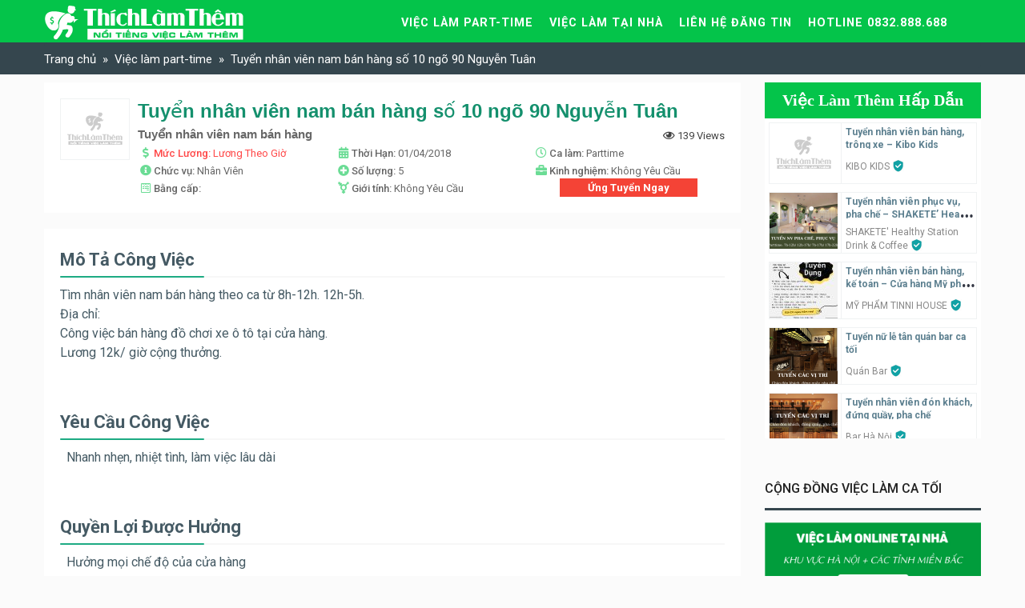

--- FILE ---
content_type: text/html; charset=UTF-8
request_url: https://thichlamthem.com/re/tuyen-nhan-vien-nam-ban-hang-10-ngo-90-nguyen-tuan
body_size: 17851
content:
<!DOCTYPE html><html lang="vi"><head><meta charset="UTF-8"><link rel="preconnect" href="https://fonts.gstatic.com/" crossorigin /><meta name="viewport" content="width=device-width, initial-scale=1"><link rel="profile" href="https://gmpg.org/xfn/11"><link rel="shortcut icon" type="image/x-icon" href="https://thichlamthem.com/wp-content/uploads/2018/12/favicon-tlt.jpg"><script data-ad-client="ca-pub-7760101618190527" async src="https://thichlamthem.com/wp-content/litespeed/localres/aHR0cHM6Ly9wYWdlYWQyLmdvb2dsZXN5bmRpY2F0aW9uLmNvbS9wYWdlYWQvanMvadsbygoogle.js"></script><meta name="google-site-verification" content="o281PzhH6GaupzUrVY_1cVpMDB_ZDoroYbJe_06EywI"/><script async src="https://thichlamthem.com/wp-content/litespeed/localres/aHR0cHM6Ly93d3cuZ29vZ2xldGFnbWFuYWdlci5jb20vZ3RhZy9qcw==?id=UA-54845081-1"></script><script> window.dataLayer = window.dataLayer || []; function gtag(){dataLayer.push(arguments);} gtag('js', new Date());<!-- Global site tag (gtag.js) - Google Analytics --><script async src="https://thichlamthem.com/wp-content/litespeed/localres/aHR0cHM6Ly93d3cuZ29vZ2xldGFnbWFuYWdlci5jb20vZ3RhZy9qcw==?id=UA-54845081-1"></script><script> window.dataLayer = window.dataLayer || []; function gtag(){dataLayer.push(arguments);} gtag('js', new Date()); gtag('config', 'UA-54845081-1');</script><script> !function(f,b,e,v,n,t,s) {if(f.fbq)return;n=f.fbq=function(){n.callMethod? n.callMethod.apply(n,arguments):n.queue.push(arguments)}; if(!f._fbq)f._fbq=n;n.push=n;n.loaded=!0;n.version='2.0'; n.queue=[];t=b.createElement(e);t.async=!0; t.src=v;s=b.getElementsByTagName(e)[0]; s.parentNode.insertBefore(t,s)}(window, document,'script', 'https://thichlamthem.com/wp-content/litespeed/localres/aHR0cHM6Ly9jb25uZWN0LmZhY2Vib29rLm5ldC9lbl9VUy9mYmV2ZW50cy5qcw=='); fbq('init', '201524283666255'); fbq('track', 'PageView');</script><noscript><img height="1" width="1" style="display:none" src="https://www.facebook.com/tr?id=201524283666255&ev=PageView&noscript=1"/></noscript><title>Tuyển nhân viên nam bán hàng số 10 ngõ 90 Nguyễn Tuân &#8211; Thích Làm Thêm</title><meta name='robots' content='max-image-preview:large'/><link rel='dns-prefetch' href='//use.fontawesome.com'/><link rel="alternate" type="application/rss+xml" title="Dòng thông tin Thích Làm Thêm &raquo;" href="https://thichlamthem.com/feed"/><link rel="alternate" type="application/rss+xml" title="Dòng phản hồi Thích Làm Thêm &raquo;" href="https://thichlamthem.com/comments/feed"/><script>WebFontConfig={google:{families:["Roboto:100,100i,300,300i,400,400i,500,500i,700,700i,900,900i:vietnamese"]}};if ( typeof WebFont === "object" && typeof WebFont.load === "function" ) { WebFont.load( WebFontConfig ); }</script><script data-optimized="1" src="https://thichlamthem.com/wp-content/plugins/litespeed-cache/assets/js/webfontloader.min.js"></script><link rel='stylesheet' id='wp-block-library-css' href='https://thichlamthem.com/wp-includes/css/dist/block-library/style.min.css' type='text/css' media='all'/><style id='classic-theme-styles-inline-css' type='text/css'>/*! This file is auto-generated */.wp-block-button__link{color:#fff;background-color:#32373c;border-radius:9999px;box-shadow:none;text-decoration:none;padding:calc(.667em + 2px) calc(1.333em + 2px);font-size:1.125em}.wp-block-file__button{background:#32373c;color:#fff;text-decoration:none}</style><style id='global-styles-inline-css' type='text/css'>body{--wp--preset--color--black: #000000;--wp--preset--color--cyan-bluish-gray: #abb8c3;--wp--preset--color--white: #ffffff;--wp--preset--color--pale-pink: #f78da7;--wp--preset--color--vivid-red: #cf2e2e;--wp--preset--color--luminous-vivid-orange: #ff6900;--wp--preset--color--luminous-vivid-amber: #fcb900;--wp--preset--color--light-green-cyan: #7bdcb5;--wp--preset--color--vivid-green-cyan: #00d084;--wp--preset--color--pale-cyan-blue: #8ed1fc;--wp--preset--color--vivid-cyan-blue: #0693e3;--wp--preset--color--vivid-purple: #9b51e0;--wp--preset--gradient--vivid-cyan-blue-to-vivid-purple: linear-gradient(135deg,rgba(6,147,227,1) 0%,rgb(155,81,224) 100%);--wp--preset--gradient--light-green-cyan-to-vivid-green-cyan: linear-gradient(135deg,rgb(122,220,180) 0%,rgb(0,208,130) 100%);--wp--preset--gradient--luminous-vivid-amber-to-luminous-vivid-orange: linear-gradient(135deg,rgba(252,185,0,1) 0%,rgba(255,105,0,1) 100%);--wp--preset--gradient--luminous-vivid-orange-to-vivid-red: linear-gradient(135deg,rgba(255,105,0,1) 0%,rgb(207,46,46) 100%);--wp--preset--gradient--very-light-gray-to-cyan-bluish-gray: linear-gradient(135deg,rgb(238,238,238) 0%,rgb(169,184,195) 100%);--wp--preset--gradient--cool-to-warm-spectrum: linear-gradient(135deg,rgb(74,234,220) 0%,rgb(151,120,209) 20%,rgb(207,42,186) 40%,rgb(238,44,130) 60%,rgb(251,105,98) 80%,rgb(254,248,76) 100%);--wp--preset--gradient--blush-light-purple: linear-gradient(135deg,rgb(255,206,236) 0%,rgb(152,150,240) 100%);--wp--preset--gradient--blush-bordeaux: linear-gradient(135deg,rgb(254,205,165) 0%,rgb(254,45,45) 50%,rgb(107,0,62) 100%);--wp--preset--gradient--luminous-dusk: linear-gradient(135deg,rgb(255,203,112) 0%,rgb(199,81,192) 50%,rgb(65,88,208) 100%);--wp--preset--gradient--pale-ocean: linear-gradient(135deg,rgb(255,245,203) 0%,rgb(182,227,212) 50%,rgb(51,167,181) 100%);--wp--preset--gradient--electric-grass: linear-gradient(135deg,rgb(202,248,128) 0%,rgb(113,206,126) 100%);--wp--preset--gradient--midnight: linear-gradient(135deg,rgb(2,3,129) 0%,rgb(40,116,252) 100%);--wp--preset--font-size--small: 13px;--wp--preset--font-size--medium: 20px;--wp--preset--font-size--large: 36px;--wp--preset--font-size--x-large: 42px;--wp--preset--spacing--20: 0.44rem;--wp--preset--spacing--30: 0.67rem;--wp--preset--spacing--40: 1rem;--wp--preset--spacing--50: 1.5rem;--wp--preset--spacing--60: 2.25rem;--wp--preset--spacing--70: 3.38rem;--wp--preset--spacing--80: 5.06rem;--wp--preset--shadow--natural: 6px 6px 9px rgba(0, 0, 0, 0.2);--wp--preset--shadow--deep: 12px 12px 50px rgba(0, 0, 0, 0.4);--wp--preset--shadow--sharp: 6px 6px 0px rgba(0, 0, 0, 0.2);--wp--preset--shadow--outlined: 6px 6px 0px -3px rgba(255, 255, 255, 1), 6px 6px rgba(0, 0, 0, 1);--wp--preset--shadow--crisp: 6px 6px 0px rgba(0, 0, 0, 1);}:where(.is-layout-flex){gap: 0.5em;}:where(.is-layout-grid){gap: 0.5em;}body .is-layout-flow > .alignleft{float: left;margin-inline-start: 0;margin-inline-end: 2em;}body .is-layout-flow > .alignright{float: right;margin-inline-start: 2em;margin-inline-end: 0;}body .is-layout-flow > .aligncenter{margin-left: auto !important;margin-right: auto !important;}body .is-layout-constrained > .alignleft{float: left;margin-inline-start: 0;margin-inline-end: 2em;}body .is-layout-constrained > .alignright{float: right;margin-inline-start: 2em;margin-inline-end: 0;}body .is-layout-constrained > .aligncenter{margin-left: auto !important;margin-right: auto !important;}body .is-layout-constrained > :where(:not(.alignleft):not(.alignright):not(.alignfull)){max-width: var(--wp--style--global--content-size);margin-left: auto !important;margin-right: auto !important;}body .is-layout-constrained > .alignwide{max-width: var(--wp--style--global--wide-size);}body .is-layout-flex{display: flex;}body .is-layout-flex{flex-wrap: wrap;align-items: center;}body .is-layout-flex > *{margin: 0;}body .is-layout-grid{display: grid;}body .is-layout-grid > *{margin: 0;}:where(.wp-block-columns.is-layout-flex){gap: 2em;}:where(.wp-block-columns.is-layout-grid){gap: 2em;}:where(.wp-block-post-template.is-layout-flex){gap: 1.25em;}:where(.wp-block-post-template.is-layout-grid){gap: 1.25em;}.has-black-color{color: var(--wp--preset--color--black) !important;}.has-cyan-bluish-gray-color{color: var(--wp--preset--color--cyan-bluish-gray) !important;}.has-white-color{color: var(--wp--preset--color--white) !important;}.has-pale-pink-color{color: var(--wp--preset--color--pale-pink) !important;}.has-vivid-red-color{color: var(--wp--preset--color--vivid-red) !important;}.has-luminous-vivid-orange-color{color: var(--wp--preset--color--luminous-vivid-orange) !important;}.has-luminous-vivid-amber-color{color: var(--wp--preset--color--luminous-vivid-amber) !important;}.has-light-green-cyan-color{color: var(--wp--preset--color--light-green-cyan) !important;}.has-vivid-green-cyan-color{color: var(--wp--preset--color--vivid-green-cyan) !important;}.has-pale-cyan-blue-color{color: var(--wp--preset--color--pale-cyan-blue) !important;}.has-vivid-cyan-blue-color{color: var(--wp--preset--color--vivid-cyan-blue) !important;}.has-vivid-purple-color{color: var(--wp--preset--color--vivid-purple) !important;}.has-black-background-color{background-color: var(--wp--preset--color--black) !important;}.has-cyan-bluish-gray-background-color{background-color: var(--wp--preset--color--cyan-bluish-gray) !important;}.has-white-background-color{background-color: var(--wp--preset--color--white) !important;}.has-pale-pink-background-color{background-color: var(--wp--preset--color--pale-pink) !important;}.has-vivid-red-background-color{background-color: var(--wp--preset--color--vivid-red) !important;}.has-luminous-vivid-orange-background-color{background-color: var(--wp--preset--color--luminous-vivid-orange) !important;}.has-luminous-vivid-amber-background-color{background-color: var(--wp--preset--color--luminous-vivid-amber) !important;}.has-light-green-cyan-background-color{background-color: var(--wp--preset--color--light-green-cyan) !important;}.has-vivid-green-cyan-background-color{background-color: var(--wp--preset--color--vivid-green-cyan) !important;}.has-pale-cyan-blue-background-color{background-color: var(--wp--preset--color--pale-cyan-blue) !important;}.has-vivid-cyan-blue-background-color{background-color: var(--wp--preset--color--vivid-cyan-blue) !important;}.has-vivid-purple-background-color{background-color: var(--wp--preset--color--vivid-purple) !important;}.has-black-border-color{border-color: var(--wp--preset--color--black) !important;}.has-cyan-bluish-gray-border-color{border-color: var(--wp--preset--color--cyan-bluish-gray) !important;}.has-white-border-color{border-color: var(--wp--preset--color--white) !important;}.has-pale-pink-border-color{border-color: var(--wp--preset--color--pale-pink) !important;}.has-vivid-red-border-color{border-color: var(--wp--preset--color--vivid-red) !important;}.has-luminous-vivid-orange-border-color{border-color: var(--wp--preset--color--luminous-vivid-orange) !important;}.has-luminous-vivid-amber-border-color{border-color: var(--wp--preset--color--luminous-vivid-amber) !important;}.has-light-green-cyan-border-color{border-color: var(--wp--preset--color--light-green-cyan) !important;}.has-vivid-green-cyan-border-color{border-color: var(--wp--preset--color--vivid-green-cyan) !important;}.has-pale-cyan-blue-border-color{border-color: var(--wp--preset--color--pale-cyan-blue) !important;}.has-vivid-cyan-blue-border-color{border-color: var(--wp--preset--color--vivid-cyan-blue) !important;}.has-vivid-purple-border-color{border-color: var(--wp--preset--color--vivid-purple) !important;}.has-vivid-cyan-blue-to-vivid-purple-gradient-background{background: var(--wp--preset--gradient--vivid-cyan-blue-to-vivid-purple) !important;}.has-light-green-cyan-to-vivid-green-cyan-gradient-background{background: var(--wp--preset--gradient--light-green-cyan-to-vivid-green-cyan) !important;}.has-luminous-vivid-amber-to-luminous-vivid-orange-gradient-background{background: var(--wp--preset--gradient--luminous-vivid-amber-to-luminous-vivid-orange) !important;}.has-luminous-vivid-orange-to-vivid-red-gradient-background{background: var(--wp--preset--gradient--luminous-vivid-orange-to-vivid-red) !important;}.has-very-light-gray-to-cyan-bluish-gray-gradient-background{background: var(--wp--preset--gradient--very-light-gray-to-cyan-bluish-gray) !important;}.has-cool-to-warm-spectrum-gradient-background{background: var(--wp--preset--gradient--cool-to-warm-spectrum) !important;}.has-blush-light-purple-gradient-background{background: var(--wp--preset--gradient--blush-light-purple) !important;}.has-blush-bordeaux-gradient-background{background: var(--wp--preset--gradient--blush-bordeaux) !important;}.has-luminous-dusk-gradient-background{background: var(--wp--preset--gradient--luminous-dusk) !important;}.has-pale-ocean-gradient-background{background: var(--wp--preset--gradient--pale-ocean) !important;}.has-electric-grass-gradient-background{background: var(--wp--preset--gradient--electric-grass) !important;}.has-midnight-gradient-background{background: var(--wp--preset--gradient--midnight) !important;}.has-small-font-size{font-size: var(--wp--preset--font-size--small) !important;}.has-medium-font-size{font-size: var(--wp--preset--font-size--medium) !important;}.has-large-font-size{font-size: var(--wp--preset--font-size--large) !important;}.has-x-large-font-size{font-size: var(--wp--preset--font-size--x-large) !important;}.wp-block-navigation a:where(:not(.wp-element-button)){color: inherit;}:where(.wp-block-post-template.is-layout-flex){gap: 1.25em;}:where(.wp-block-post-template.is-layout-grid){gap: 1.25em;}:where(.wp-block-columns.is-layout-flex){gap: 2em;}:where(.wp-block-columns.is-layout-grid){gap: 2em;}.wp-block-pullquote{font-size: 1.5em;line-height: 1.6;}</style><link rel='stylesheet' id='thangnguyen-bootstrap-css' href='https://thichlamthem.com/wp-content/themes/thangnguyen/css/bootstrap.min.css' type='text/css' media='all'/><link rel='stylesheet' id='thangnguyen-font-awesome-css' href='https://use.fontawesome.com/releases/v5.1.0/css/all.css?ver=6.3.7' type='text/css' media='all'/><link rel='stylesheet' id='thangnguyen-fancybox-css' href='https://thichlamthem.com/wp-content/themes/thangnguyen/css/jquery.fancybox.min.css' type='text/css' media='all'/><link rel='stylesheet' id='thangnguyen-lightslider-css' href='https://thichlamthem.com/wp-content/themes/thangnguyen/css/lightslider.css' type='text/css' media='all'/><link rel='stylesheet' id='thangnguyen-lightgallery-css' href='https://thichlamthem.com/wp-content/themes/thangnguyen/css/lightgallery.css' type='text/css' media='all'/><link rel='stylesheet' id='thangnguyen-style-css' href='https://thichlamthem.com/wp-content/themes/thangnguyen/style.css' type='text/css' media='all'/><link rel="https://api.w.org/" href="https://thichlamthem.com/wp-json/"/><link rel="EditURI" type="application/rsd+xml" title="RSD" href="https://thichlamthem.com/xmlrpc.php?rsd"/><meta name="generator" content="WordPress 6.3.7"/><link rel="canonical" href="https://thichlamthem.com/re/tuyen-nhan-vien-nam-ban-hang-10-ngo-90-nguyen-tuan"/><link rel='shortlink' href='https://thichlamthem.com/?p=81809'/><link rel="alternate" type="application/json+oembed" href="https://thichlamthem.com/wp-json/oembed/1.0/embed?url=https%3A%2F%2Fthichlamthem.com%2Fre%2Ftuyen-nhan-vien-nam-ban-hang-10-ngo-90-nguyen-tuan"/><link rel="alternate" type="text/xml+oembed" href="https://thichlamthem.com/wp-json/oembed/1.0/embed?url=https%3A%2F%2Fthichlamthem.com%2Fre%2Ftuyen-nhan-vien-nam-ban-hang-10-ngo-90-nguyen-tuan&#038;format=xml"/><style type="text/css">.recentcomments a{display:inline !important;padding:0 !important;margin:0 !important;}</style> <meta name="onesignal" content="wordpress-plugin"/> <script> window.OneSignalDeferred = window.OneSignalDeferred || []; OneSignalDeferred.push(function(OneSignal) { var oneSignal_options = {}; window._oneSignalInitOptions = oneSignal_options; oneSignal_options['serviceWorkerParam'] = { scope: '/' };oneSignal_options['serviceWorkerPath'] = 'OneSignalSDKWorker.js.php'; OneSignal.Notifications.setDefaultUrl("https://thichlamthem.com"); oneSignal_options['wordpress'] = true;oneSignal_options['appId'] = '3cd4515f-18f1-4791-8412-759772540e3e';oneSignal_options['allowLocalhostAsSecureOrigin'] = true;oneSignal_options['welcomeNotification'] = { };oneSignal_options['welcomeNotification']['title'] = "Thích Làm Thêm - Giới thiệu việc Làm Part-time tốt";oneSignal_options['welcomeNotification']['message'] = "Cám ơn bạn đã nhận thông tin!";oneSignal_options['welcomeNotification']['url'] = "https://thichlamthem.com";oneSignal_options['path'] = "https://thichlamthem.com/wp-content/plugins/onesignal-free-web-push-notifications/sdk_files/";oneSignal_options['safari_web_id'] = "web.onesignal.auto.0be2159b-fe04-48af-91ed-a963117d84ac";oneSignal_options['persistNotification'] = true;oneSignal_options['promptOptions'] = { };oneSignal_options['promptOptions']['actionMessage'] = "Bạn có muốn theo dõi để nhận việc làm theo yêu cầu chứ ?";oneSignal_options['promptOptions']['exampleNotificationTitleDesktop'] = "Bạn có muốn theo dõi để nhận việc làm theo yêu cầu chứ ?";oneSignal_options['promptOptions']['exampleNotificationMessageDesktop'] = "Bạn có muốn theo dõi để nhận việc làm theo yêu cầu chứ ?";oneSignal_options['promptOptions']['exampleNotificationTitleMobile'] = "Bạn có muốn theo dõi để nhận việc làm theo yêu cầu chứ ?";oneSignal_options['promptOptions']['exampleNotificationMessageMobile'] = "Bạn có muốn theo dõi để nhận việc làm theo yêu cầu chứ ?";oneSignal_options['promptOptions']['exampleNotificationCaption'] = "Bạn có muốn theo dõi để nhận việc làm theo yêu cầu chứ ?";oneSignal_options['promptOptions']['acceptButtonText'] = "ĐỒNG Ý";oneSignal_options['promptOptions']['cancelButtonText'] = "TÔI KHÔNG";oneSignal_options['promptOptions']['siteName'] = "https://thichlamthem.com";oneSignal_options['notifyButton'] = { };oneSignal_options['notifyButton']['enable'] = true;oneSignal_options['notifyButton']['position'] = 'bottom-left';oneSignal_options['notifyButton']['theme'] = 'default';oneSignal_options['notifyButton']['size'] = 'medium';oneSignal_options['notifyButton']['showCredit'] = true;oneSignal_options['notifyButton']['text'] = {};oneSignal_options['notifyButton']['text']['tip.state.unsubscribed'] = 'Đăng ký nhận việc làm mới nhất';oneSignal_options['notifyButton']['text']['tip.state.subscribed'] = 'Đăng ký ngay để không bỏ lỡ việc làm mới';oneSignal_options['notifyButton']['text']['tip.state.blocked'] = 'Hủy nhận thông báo việc làm mới';oneSignal_options['notifyButton']['text']['message.action.subscribed'] = 'Cám ơn bạn! Chúng tôi sẽ gửi cho bạn việc làm hấp dẫn, lương cao nhất.';oneSignal_options['notifyButton']['text']['message.action.resubscribed'] = 'Chào mừng bạn đã đăng ký lại!!!';oneSignal_options['notifyButton']['text']['message.action.unsubscribed'] = 'Bạn sẽ bỏ lỡ cơ hội việc làm tốt!';oneSignal_options['notifyButton']['text']['dialog.main.title'] = 'Thích Làm Thêm';oneSignal_options['notifyButton']['text']['dialog.main.button.subscribe'] = 'Nhận thông báo việc làm mới nhất.';oneSignal_options['notifyButton']['text']['dialog.main.button.unsubscribe'] = 'Bỏ theo dõi trang';oneSignal_options['notifyButton']['text']['dialog.blocked.title'] = 'Chặn thông báo'; OneSignal.init(window._oneSignalInitOptions); OneSignal.Slidedown.promptPush() }); function documentInitOneSignal() { var oneSignal_elements = document.getElementsByClassName("OneSignal-prompt"); var oneSignalLinkClickHandler = function(event) { OneSignal.Notifications.requestPermission(); event.preventDefault(); }; for(var i = 0; i < oneSignal_elements.length; i++) oneSignal_elements[i].addEventListener('click', oneSignalLinkClickHandler, false); } if (document.readyState === 'complete') { documentInitOneSignal(); } else { window.addEventListener("load", function(event){ documentInitOneSignal(); }); } </script></head><body class="re-template-default single single-re postid-81809"><div id="page" class="site"> <a class="skip-link sr-only" href="#content">Skip to content</a> <header id="masthead" class="site-header" role="banner"> <div class="site-branding"> <div class="container"> <div class="row"> <div class="col-lg-3 col-sm-12 col-xs-12"> <h2 class="site-logo"> <a href="https://thichlamthem.com/" rel="home"> <img data-lazyloaded="1" src="[data-uri]" width="250" height="50" data-src="https://thichlamthem.com/wp-content/uploads/2019/03/logo-thichlamthem-9-01.png" alt="Thích Làm Thêm"/> </a> </h2> </div> <div class="col-lg-9 col-sm-12 col-xs-12 header-m">  <div class="head-mobile"> <a class="pull-right toggle-mobile-menu hidden-xl-up hidden-lg-up" href="#" title="MENU" style="color: #000;"> <div class="button"></div><p>MENU</p> </a> <div class="mobile-menu"> <a class="close-menu" href="javascript:;" title="Close"><i class="ion-close-circled"></i></a> <ul id="menu-menu" class="menu"><li id="menu-item-92929" class="menu-item menu-item-type-taxonomy menu-item-object-re_demand current-re-ancestor current-menu-parent current-re-parent menu-item-has-children menu-item-92929"><a href="https://thichlamthem.com/viec-lam-part-time">Việc làm part-time</a><ul class="sub-menu"> <li id="menu-item-93100" class="menu-item menu-item-type-taxonomy menu-item-object-re_tags menu-item-93100"><a href="https://thichlamthem.com/tag/ha-noi">Hà Nội</a></li> <li id="menu-item-93124" class="menu-item menu-item-type-taxonomy menu-item-object-re_tags menu-item-93124"><a href="https://thichlamthem.com/tag/da-nang">Đà Nẵng</a></li> <li id="menu-item-93165" class="menu-item menu-item-type-taxonomy menu-item-object-re_tags menu-item-93165"><a href="https://thichlamthem.com/tag/ho-chi-minh">Hồ Chí Minh</a></li></ul></li><li id="menu-item-112693" class="menu-item menu-item-type-post_type menu-item-object-page menu-item-has-children menu-item-112693"><a href="https://thichlamthem.com/viec-lam-tai-nha">Việc làm tại nhà</a><ul class="sub-menu"> <li id="menu-item-112694" class="menu-item menu-item-type-custom menu-item-object-custom menu-item-112694"><a href="https://sum.vn/vieclamtainha_HaNoi">Cộng đồng tại Hà Nội</a></li> <li id="menu-item-112695" class="menu-item menu-item-type-custom menu-item-object-custom menu-item-112695"><a href="https://sum.vn/vieclamtainha_DaNang">Cộng đồng tại Đà Nẵng</a></li> <li id="menu-item-112696" class="menu-item menu-item-type-custom menu-item-object-custom menu-item-112696"><a href="https://sum.vn/vieclamtainha_HCM">Cộng đồng tại TP HCM</a></li></ul></li><li id="menu-item-93270" class="menu-item menu-item-type-post_type menu-item-object-page menu-item-93270"><a href="https://thichlamthem.com/dang-tin">LIÊN HỆ ĐĂNG TIN</a></li><li id="menu-item-93368" class="menu-item menu-item-type-post_type menu-item-object-page menu-item-93368"><a href="https://thichlamthem.com/lien-he">HOTLINE 0832.888.688</a></li></ul> </div> </div> <nav class="site-nav navbar-toggleable-md"> <div class="navbar-collapse" id="site-nav"> <ul id="menu-menu-1" class="menu"><li class="menu-item menu-item-type-taxonomy menu-item-object-re_demand current-re-ancestor current-menu-parent current-re-parent menu-item-has-children menu-item-92929"><a href="https://thichlamthem.com/viec-lam-part-time">Việc làm part-time</a><ul class="sub-menu"> <li class="menu-item menu-item-type-taxonomy menu-item-object-re_tags menu-item-93100"><a href="https://thichlamthem.com/tag/ha-noi">Hà Nội</a></li> <li class="menu-item menu-item-type-taxonomy menu-item-object-re_tags menu-item-93124"><a href="https://thichlamthem.com/tag/da-nang">Đà Nẵng</a></li> <li class="menu-item menu-item-type-taxonomy menu-item-object-re_tags menu-item-93165"><a href="https://thichlamthem.com/tag/ho-chi-minh">Hồ Chí Minh</a></li></ul></li><li class="menu-item menu-item-type-post_type menu-item-object-page menu-item-has-children menu-item-112693"><a href="https://thichlamthem.com/viec-lam-tai-nha">Việc làm tại nhà</a><ul class="sub-menu"> <li class="menu-item menu-item-type-custom menu-item-object-custom menu-item-112694"><a href="https://sum.vn/vieclamtainha_HaNoi">Cộng đồng tại Hà Nội</a></li> <li class="menu-item menu-item-type-custom menu-item-object-custom menu-item-112695"><a href="https://sum.vn/vieclamtainha_DaNang">Cộng đồng tại Đà Nẵng</a></li> <li class="menu-item menu-item-type-custom menu-item-object-custom menu-item-112696"><a href="https://sum.vn/vieclamtainha_HCM">Cộng đồng tại TP HCM</a></li></ul></li><li class="menu-item menu-item-type-post_type menu-item-object-page menu-item-93270"><a href="https://thichlamthem.com/dang-tin">LIÊN HỆ ĐĂNG TIN</a></li><li class="menu-item menu-item-type-post_type menu-item-object-page menu-item-93368"><a href="https://thichlamthem.com/lien-he">HOTLINE 0832.888.688</a></li></ul> </div> </nav> </div> </div> </div> </div> </header> <div class="breadcrumb-head"> <div class="container"> <ul id="breadcrumb" class="breadcrumb"> <li class="breadcrumb-item home"><a href="https://thichlamthem.com" title="Trang chủ">Trang chủ</a></li> <li class="breadcrumb-item"><a href="https://thichlamthem.com/viec-lam-part-time" title="Việc làm part-time">Việc làm part-time</a></li> <li class="breadcrumb-item active">Tuyển nhân viên nam bán hàng số 10 ngõ 90 Nguyễn Tuân</li> </ul> </div> </div> <div id="content" class="site-content"><style>body {overflow-x: hidden}.module-doi-tac{background: #fff}.carousel-partners {background: #fff}</style><div class="container"> <div class="row"> <div id="primary" class="col-lg-9 col-12 content-area"> <main id="main" class="site-main" role="main"> <div class="head-single"> <div class="anh-dai-dien"> <a class="thumbnail" href="https://thichlamthem.com/re/tuyen-nhan-vien-nam-ban-hang-10-ngo-90-nguyen-tuan" title="Tuyển nhân viên nam bán hàng số 10 ngõ 90 Nguyễn Tuân"> <img data-lazyloaded="1" src="[data-uri]" width="85" height="75" data-src="/wp-content/uploads/2018/07/anh-mac-dinh.png"> </a> </div> <div class="item-content"> <div class="item-title"> <h1 Title="Tuyển nhân viên nam bán hàng số 10 ngõ 90 Nguyễn Tuân">Tuyển nhân viên nam bán hàng số 10 ngõ 90 Nguyễn Tuân</h1> </div> <div class="Thong-tin"> <div class="don-vi">Tuyển nhân viên nam bán hàng </div> <div class="viewed"> <i class="far fa-eye"></i> <span class="svl_post_view_count" data-id="81809" data-nonce="b95cfd235e">139 Views</span> </div> <ul class="Thong-tin-khac" > <li class="luong"><i class="fas fa-dollar-sign"></i><strong>Mức Lương: </strong>Lương Theo Giờ</strong></li> <li class="han-ung-tuyen"><i class="fas fa-calendar-alt"></i><strong>Thời Hạn: </strong>01/04/2018</li> <li><i class="far fa-clock"></i><strong>Ca làm: </strong>Parttime</li> <li><i class="fas fa-info-circle"></i><strong>Chức vụ: </strong>Nhân Viên</li> <li><i class="fas fa-plus-circle"></i><strong>Số lượng: </strong>5</li> <li><i class="fas fa-briefcase"></i><strong>Kinh nghiệm: </strong>Không Yêu Cầu</li> <li><i class="fab fa-wpforms"></i><strong>Bằng cấp: </strong></li> <li><i class="fas fa-transgender-alt"></i><strong>Giới tính: </strong>Không Yêu Cầu</li> <li class="ung-tuyen-nhanh"><a href="#ung-tuyen-ngay" title="Ứng tuyển ngay">Ứng Tuyển Ngay</a></li> </ul> </div> </div> </div> <div class="clear"></div> <div class="content-single"> <div class="noi-dung-tin"> <div class="head-sub"><H2>Mô tả công việc</H2></div> <div class="content"><p>Tìm nhân viên nam bán hàng theo ca từ 8h-12h. 12h-5h.<br/>Địa chỉ:<br/>Công việc bán hàng đồ chơi xe ô tô tại cửa hàng.<br/>Lương 12k/ giờ cộng thưởng.</p></div> </div> <div class="noi-dung-tin"> <div class="head-sub"><H2>Yêu cầu công việc</H2></div> <div class="content"><ul><li>Nhanh nhẹn, nhiệt tình, làm việc lâu dài</li></ul></div> </div> <div class="noi-dung-tin"> <div class="head-sub"><H2>Quyền lợi được hưởng</H2></div> <div class="content"><ul><li>Hưởng mọi chế độ của cửa hàng</li></ul></div> </div> <div class="noi-dung-tin"> <div class="head-sub"><H2>Hồ sơ bao gồm</H2></div> <div class="content"><ul><li>CMT photo</li><li>Sơ yếu lí lịch</li><li>Đơn xin làm việc</li></ul></div> </div> <div id="ung-tuyen-ngay" class="ung-tuyen noi-dung-tin"> <div class="head-sub"><H2>Thông Tin Liên Hệ</H2></div> <ul class="thong-tin-ung-tuyen"> <li class="nguoi"><i class="fas fa-dollar-sign"></i><strong>Người Liên Hệ: </strong>anh Tuấn</strong></li> <li class="sdt"><i class="fas fa-calendar-alt"></i><strong>Số Điện Thoại: </strong>0961688286</li> <li><i class="far fa-clock"></i><strong>Địa Chỉ: </strong>Số 10 ngõ 90 Nguyễn Tuân,Hoàn Kiếm,hà nội</li> </ul> </div> <div class="khi-ung-tuyen"><p>Khi liên hệ nhà tuyển dụng vui lòng nói rõ tham khảo việc làm tại website: <a href="https://thichlamthem.com/">thichlamthem.com</a> để được ưu tiên khi ứng tuyển hãy cảnh giác với bất kỳ hình thức thu phí nào từ nhà tuyển dụng, nếu có vui lòng báo lại cho website biết thông tin.</p> </div> </div> </main> </div> <div class="col-lg-3 col-12 widget-area"> <aside id="secondary" class="widget-area"> <div class="module module-sp-sb"> <header class="widget-header"> <h3 class="widget-title"> <a href="https://thichlamthem.com/viec-lam-them-hap-dan">Việc Làm Thêm Hấp Dẫn</a> </h3> </header> <ul class="item"> <li class="list-item"> <div class="anh-dai-dien"> <a class="thumbnail" href="https://thichlamthem.com/tuyen-nhan-vien-ban-hang-trong-xe-kibo-kids.html" title="Tuyển nhân viên bán hàng, trông xe &#8211; Kibo Kids"> <img data-lazyloaded="1" src="[data-uri]" width="85" height="75" data-src="/wp-content/uploads/2018/07/anh-mac-dinh.png"> </a> </div> <div class="noi-dung"> <h4 class="tieu-de"><a href="https://thichlamthem.com/tuyen-nhan-vien-ban-hang-trong-xe-kibo-kids.html" title="Tuyển nhân viên bán hàng, trông xe &#8211; Kibo Kids"> Tuyển nhân viên bán hàng, trông xe &#8211; Kibo Kids</a></h4> <div class="don-vi">KIBO KIDS <div class="uy-tin"><img data-lazyloaded="1" src="[data-uri]" width="30" height="30" class="icon" data-src="/wp-content/themes/thangnguyen/images/verify-icon.png"> <span>Uy tín</em></span></div> </div> </div> </li> <li class="list-item"> <div class="anh-dai-dien"> <img data-lazyloaded="1" src="[data-uri]" width="85" height="70" data-src="https://thichlamthem.com/wp-content/uploads/bfi_thumb/700x900-rhfulq0pa4qddnlngrbeah9c4vsdd23ymu6fg43xto.png" class="attachment-85x70x1 size-85x70x1 wp-post-image" alt="Tuyển nhân viên phục vụ, pha chế &#8211; SHAKETE&#8217; Healthy Station Drink &amp; Coffee" decoding="async" title="Tuyển nhân viên phục vụ, pha chế &#8211; SHAKETE&#8217; Healthy Station Drink &amp; Coffee"/> </div> <div class="noi-dung"> <h4 class="tieu-de"><a href="https://thichlamthem.com/tuyen-nhan-vien-phuc-vu-pha-che-shakete-healthy-station-drink-coffee.html" title="Tuyển nhân viên phục vụ, pha chế &#8211; SHAKETE&#8217; Healthy Station Drink &amp; Coffee"> Tuyển nhân viên phục vụ, pha chế &#8211; SHAKETE&#8217; Healthy Station Drink &amp; Coffee</a></h4> <div class="don-vi">SHAKETE' Healthy Station Drink &amp; Coffee <div class="uy-tin"><img data-lazyloaded="1" src="[data-uri]" width="30" height="30" class="icon" data-src="/wp-content/themes/thangnguyen/images/verify-icon.png"> <span>Uy tín</em></span></div> </div> </div> </li> <li class="list-item"> <div class="anh-dai-dien"> <img data-lazyloaded="1" src="[data-uri]" width="85" height="70" data-src="https://thichlamthem.com/wp-content/uploads/bfi_thumb/z7398542401181-0fe0d70efb044bdf423c8a9531e1adf2-rhffhzbptae3a7ezj81pf6v5bptjoahs7kfscsbj7g.jpg" class="attachment-85x70x1 size-85x70x1 wp-post-image" alt="Tuyển nhân viên bán hàng, kế toán &#8211; Cửa hàng Mỹ phẩm Tinni House" decoding="async" title="Tuyển nhân viên bán hàng, kế toán &#8211; Cửa hàng Mỹ phẩm Tinni House"/> </div> <div class="noi-dung"> <h4 class="tieu-de"><a href="https://thichlamthem.com/tuyen-nhan-vien-ban-hang-ke-toan-cua-hang-my-pham-tinni-house.html" title="Tuyển nhân viên bán hàng, kế toán &#8211; Cửa hàng Mỹ phẩm Tinni House"> Tuyển nhân viên bán hàng, kế toán &#8211; Cửa hàng Mỹ phẩm Tinni House</a></h4> <div class="don-vi">MỸ PHẨM TINNI HOUSE <div class="uy-tin"><img data-lazyloaded="1" src="[data-uri]" width="30" height="30" class="icon" data-src="/wp-content/themes/thangnguyen/images/verify-icon.png"> <span>Uy tín</em></span></div> </div> </div> </li> <li class="list-item"> <div class="anh-dai-dien"> <img data-lazyloaded="1" src="[data-uri]" width="85" height="70" data-src="https://thichlamthem.com/wp-content/uploads/bfi_thumb/bar-nhat-ban-tuyen-nhan-vien-ffff-rhfh7e44bmght27oxro8bozahz4ukeagnitt3l9kos.png" class="attachment-85x70x1 size-85x70x1 wp-post-image" alt="Tuyển nữ lễ tân quán bar ca tối" decoding="async" title="Tuyển nữ lễ tân quán bar ca tối"/> </div> <div class="noi-dung"> <h4 class="tieu-de"><a href="https://thichlamthem.com/tuyen-nu-le-tan-quan-bar-ca-toi.html" title="Tuyển nữ lễ tân quán bar ca tối"> Tuyển nữ lễ tân quán bar ca tối</a></h4> <div class="don-vi">Quán Bar <div class="uy-tin"><img data-lazyloaded="1" src="[data-uri]" width="30" height="30" class="icon" data-src="/wp-content/themes/thangnguyen/images/verify-icon.png"> <span>Uy tín</em></span></div> </div> </div> </li> <li class="list-item"> <div class="anh-dai-dien"> <img data-lazyloaded="1" src="[data-uri]" width="85" height="70" data-src="https://thichlamthem.com/wp-content/uploads/bfi_thumb/nhan-vien-bar-5-rhc74jpr15dexmsvvtfvpvo2dx07hlqdvsocm219to.png" class="attachment-85x70x1 size-85x70x1 wp-post-image" alt="Tuyển nhân viên đón khách, đứng quầy, pha chế" decoding="async" title="Tuyển nhân viên đón khách, đứng quầy, pha chế"/> </div> <div class="noi-dung"> <h4 class="tieu-de"><a href="https://thichlamthem.com/tuyen-nhan-vien-don-khach-dung-quay-pha-che.html" title="Tuyển nhân viên đón khách, đứng quầy, pha chế"> Tuyển nhân viên đón khách, đứng quầy, pha chế</a></h4> <div class="don-vi">Bar Hà Nội <div class="uy-tin"><img data-lazyloaded="1" src="[data-uri]" width="30" height="30" class="icon" data-src="/wp-content/themes/thangnguyen/images/verify-icon.png"> <span>Uy tín</em></span></div> </div> </div> </li> <li class="list-item"> <div class="anh-dai-dien"> <img data-lazyloaded="1" src="[data-uri]" width="85" height="70" data-src="https://thichlamthem.com/wp-content/uploads/bfi_thumb/z7408818813607-d53e0ccf8f57cdfaf2bd06664a821aa0-rhc2iazcazsrkea1mgi98bw85me74qreoyzu1aiwak.jpg" class="attachment-85x70x1 size-85x70x1 wp-post-image" alt="Tuyển nhiều vị trí lương cao &#8211; Nhà hàng Nướng 79" decoding="async" title="Tuyển nhiều vị trí lương cao &#8211; Nhà hàng Nướng 79"/> </div> <div class="noi-dung"> <h4 class="tieu-de"><a href="https://thichlamthem.com/tuyen-nhieu-vi-tri-nha-hang-nuong-79.html" title="Tuyển nhiều vị trí lương cao &#8211; Nhà hàng Nướng 79"> Tuyển nhiều vị trí lương cao &#8211; Nhà hàng Nướng 79</a></h4> <div class="don-vi">NHÀ HÀNG NƯỚNG 79 <div class="uy-tin"><img data-lazyloaded="1" src="[data-uri]" width="30" height="30" class="icon" data-src="/wp-content/themes/thangnguyen/images/verify-icon.png"> <span>Uy tín</em></span></div> </div> </div> </li> <li class="list-item"> <div class="anh-dai-dien"> <img data-lazyloaded="1" src="[data-uri]" width="85" height="70" data-src="https://thichlamthem.com/wp-content/uploads/bfi_thumb/khach-san-azumaya-tuyen-nhan-vien-78-rhc2a2w6i6jfz884neirwwm118xks33yk9hvv4pwqk.png" class="attachment-85x70x1 size-85x70x1 wp-post-image" alt="Tuyển nam xách hành lý &#8211; Khách sạn Nhật Bản Azumaya" decoding="async" title="Tuyển nam xách hành lý &#8211; Khách sạn Nhật Bản Azumaya"/> </div> <div class="noi-dung"> <h4 class="tieu-de"><a href="https://thichlamthem.com/tuyen-nam-xach-hanh-ly-khach-san-nhat-ban-azumaya-2.html" title="Tuyển nam xách hành lý &#8211; Khách sạn Nhật Bản Azumaya"> Tuyển nam xách hành lý &#8211; Khách sạn Nhật Bản Azumaya</a></h4> <div class="don-vi">Khách sạn Nhật Bản Azumaya <div class="uy-tin"><img data-lazyloaded="1" src="[data-uri]" width="30" height="30" class="icon" data-src="/wp-content/themes/thangnguyen/images/verify-icon.png"> <span>Uy tín</em></span></div> </div> </div> </li> <li class="list-item"> <div class="anh-dai-dien"> <img data-lazyloaded="1" src="[data-uri]" width="85" height="70" data-src="https://thichlamthem.com/wp-content/uploads/bfi_thumb/img-6764-rhalf6iishm428ak8v4k53gbnk2xz4qblsas5261a4.jpeg" class="attachment-85x70x1 size-85x70x1 wp-post-image" alt="Tuyển giám sát, phục vụ, thu ngân &#8211; Nhà hàng đồ nướng Trung Đông Nan n kabab" decoding="async" title="Tuyển giám sát, phục vụ, thu ngân &#8211; Nhà hàng đồ nướng Trung Đông Nan n kabab"/> </div> <div class="noi-dung"> <h4 class="tieu-de"><a href="https://thichlamthem.com/tuyen-giam-sat-phuc-vu-thu-ngan-nha-hang-do-nuong-trung-dong-nan-n-kabab.html" title="Tuyển giám sát, phục vụ, thu ngân &#8211; Nhà hàng đồ nướng Trung Đông Nan n kabab"> Tuyển giám sát, phục vụ, thu ngân &#8211; Nhà hàng đồ nướng Trung Đông Nan n kabab</a></h4> <div class="don-vi">Nan n kabab - Nhà hàng đồ nướng Trung Đông <div class="uy-tin"><img data-lazyloaded="1" src="[data-uri]" width="30" height="30" class="icon" data-src="/wp-content/themes/thangnguyen/images/verify-icon.png"> <span>Uy tín</em></span></div> </div> </div> </li> <li class="list-item"> <div class="anh-dai-dien"> <img data-lazyloaded="1" src="[data-uri]" width="85" height="70" data-src="https://thichlamthem.com/wp-content/uploads/bfi_thumb/nhan-vien-dang-bai-dong-goi-rh8wqnpnfr61n5fmblccbcouzvbayubuleki4h6i2k.png" class="attachment-85x70x1 size-85x70x1 wp-post-image" alt="Tuyển nhân viên đóng gói theo ca ưu tiên nam" decoding="async" title="Tuyển nhân viên đóng gói theo ca ưu tiên nam"/> </div> <div class="noi-dung"> <h4 class="tieu-de"><a href="https://thichlamthem.com/tuyen-nhan-vien-dong-goi-theo-ca-uu-tien-nam.html" title="Tuyển nhân viên đóng gói theo ca ưu tiên nam"> Tuyển nhân viên đóng gói theo ca ưu tiên nam</a></h4> <div class="don-vi">Shop online <div class="uy-tin"><img data-lazyloaded="1" src="[data-uri]" width="30" height="30" class="icon" data-src="/wp-content/themes/thangnguyen/images/verify-icon.png"> <span>Uy tín</em></span></div> </div> </div> </li> <li class="list-item"> <div class="anh-dai-dien"> <img data-lazyloaded="1" src="[data-uri]" width="85" height="70" data-src="https://thichlamthem.com/wp-content/uploads/bfi_thumb/tuyen-nhan-vien-kinh-doanh-457-rh8m600lq42pw4d03juf1wrqjdj2rk54lbkmjfl3wc.png" class="attachment-85x70x1 size-85x70x1 wp-post-image" alt="Tuyển nhân viên tư vấn &#8211; Công ty TNHH HPD GROUP" decoding="async" title="Tuyển nhân viên tư vấn &#8211; Công ty TNHH HPD GROUP"/> </div> <div class="noi-dung"> <h4 class="tieu-de"><a href="https://thichlamthem.com/tuyen-nhan-vien-tu-van-cong-ty-tnhh-hpd-group.html" title="Tuyển nhân viên tư vấn &#8211; Công ty TNHH HPD GROUP"> Tuyển nhân viên tư vấn &#8211; Công ty TNHH HPD GROUP</a></h4> <div class="don-vi">Công ty TNHH HPD GROUP <div class="uy-tin"><img data-lazyloaded="1" src="[data-uri]" width="30" height="30" class="icon" data-src="/wp-content/themes/thangnguyen/images/verify-icon.png"> <span>Uy tín</em></span></div> </div> </div> </li> <li class="list-item"> <div class="anh-dai-dien"> <img data-lazyloaded="1" src="[data-uri]" width="85" height="70" data-src="https://thichlamthem.com/wp-content/uploads/bfi_thumb/eu-plius-rh7p0emj9q4v1y4fum37u3y2r4lqg3nmhku209c930.png" class="attachment-85x70x1 size-85x70x1 wp-post-image" alt="Tuyển nhân viên bán hàng parttime &#8211; Cửa hàng nhập khẩu Đức, Châu Âu" decoding="async" title="Tuyển nhân viên bán hàng parttime &#8211; Cửa hàng nhập khẩu Đức, Châu Âu"/> </div> <div class="noi-dung"> <h4 class="tieu-de"><a href="https://thichlamthem.com/tuyen-nhan-vien-ban-hang-parttime-cua-hang-nhap-khau-duc-chau-au.html" title="Tuyển nhân viên bán hàng parttime &#8211; Cửa hàng nhập khẩu Đức, Châu Âu"> Tuyển nhân viên bán hàng parttime &#8211; Cửa hàng nhập khẩu Đức, Châu Âu</a></h4> <div class="don-vi">Cửa hàng nhập khẩu Đức, Châu Âu - EU Plus <div class="uy-tin"><img data-lazyloaded="1" src="[data-uri]" width="30" height="30" class="icon" data-src="/wp-content/themes/thangnguyen/images/verify-icon.png"> <span>Uy tín</em></span></div> </div> </div> </li> <li class="list-item"> <div class="anh-dai-dien"> <img data-lazyloaded="1" src="[data-uri]" width="85" height="70" data-src="https://thichlamthem.com/wp-content/uploads/bfi_thumb/z7400724006988-cb104115e2eb78322e0538c2cb52c4b4-rh7oaefa6qj9ubwbpdesuo6z3cs5hkeywv2g0nwd8c.jpg" class="attachment-85x70x1 size-85x70x1 wp-post-image" alt="Tuyển Thu ngân, Phục vụ, Pha chế, Phụ bếp, Thu Ngân, Bảo vệ, Bếp bánh, Bếp trà sữa, Giám sát ca &#038; Quản lý cửa hàng" decoding="async" title="Tuyển Thu ngân, Phục vụ, Pha chế, Phụ bếp, Thu Ngân, Bảo vệ, Bếp bánh, Bếp trà sữa, Giám sát ca &#038; Quản lý cửa hàng"/> </div> <div class="noi-dung"> <h4 class="tieu-de"><a href="https://thichlamthem.com/tuyen-thu-ngan-phuc-vu-pha-che-phu-bep-thu-ngan-bao-ve-bep-banh-bep-tra-sua-giam-sat-ca-quan-ly-cua-hang.html" title="Tuyển Thu ngân, Phục vụ, Pha chế, Phụ bếp, Thu Ngân, Bảo vệ, Bếp bánh, Bếp trà sữa, Giám sát ca &#038; Quản lý cửa hàng"> Tuyển Thu ngân, Phục vụ, Pha chế, Phụ bếp, Thu Ngân, Bảo vệ, Bếp bánh, Bếp trà sữa, Giám sát ca &#038; Quản lý cửa hàng</a></h4> <div class="don-vi">EZI Coffee & Tea </div> </div> </li> <li class="list-item"> <div class="anh-dai-dien"> <img data-lazyloaded="1" src="[data-uri]" width="85" height="70" data-src="https://thichlamthem.com/wp-content/uploads/bfi_thumb/img-6730-rh6v7s2qcrsgd6688gqk0a6z51fxqcejckk1w1qfi4.jpeg" class="attachment-85x70x1 size-85x70x1 wp-post-image" alt="Tuyển nhân viên sáng tạo nội dung &#8211; GBU Media" decoding="async" title="Tuyển nhân viên sáng tạo nội dung &#8211; GBU Media"/> </div> <div class="noi-dung"> <h4 class="tieu-de"><a href="https://thichlamthem.com/tuyen-nhan-vien-sang-tao-noi-dung-gbu-media.html" title="Tuyển nhân viên sáng tạo nội dung &#8211; GBU Media"> Tuyển nhân viên sáng tạo nội dung &#8211; GBU Media</a></h4> <div class="don-vi">GBU Media <div class="uy-tin"><img data-lazyloaded="1" src="[data-uri]" width="30" height="30" class="icon" data-src="/wp-content/themes/thangnguyen/images/verify-icon.png"> <span>Uy tín</em></span></div> </div> </div> </li> <li class="list-item"> <div class="anh-dai-dien"> <img data-lazyloaded="1" src="[data-uri]" width="85" height="70" data-src="https://thichlamthem.com/wp-content/uploads/bfi_thumb/shop-thoi-trang-tuyen-nhan-vien-fg-rh5jkl2tf1tgwvl6rk9anlu0adf11g78j5al86vbi4.png" class="attachment-85x70x1 size-85x70x1 wp-post-image" alt="Tuyển các vị trí: CSKH, Vận đơn, Đóng gói, Hoàn thiện cắt chỉ quần áo" decoding="async" title="Tuyển các vị trí: CSKH, Vận đơn, Đóng gói, Hoàn thiện cắt chỉ quần áo"/> </div> <div class="noi-dung"> <h4 class="tieu-de"><a href="https://thichlamthem.com/tuyen-cac-vi-tri-cskh-van-don-dong-goi-hoan-thien-cat-chi-quan-ao.html" title="Tuyển các vị trí: CSKH, Vận đơn, Đóng gói, Hoàn thiện cắt chỉ quần áo"> Tuyển các vị trí: CSKH, Vận đơn, Đóng gói, Hoàn thiện cắt chỉ quần áo</a></h4> <div class="don-vi">Shop thời trang <div class="uy-tin"><img data-lazyloaded="1" src="[data-uri]" width="30" height="30" class="icon" data-src="/wp-content/themes/thangnguyen/images/verify-icon.png"> <span>Uy tín</em></span></div> </div> </div> </li> <li class="list-item"> <div class="anh-dai-dien"> <a class="thumbnail" href="https://thichlamthem.com/tuyen-nhan-vien-pha-che-phuc-vu-ban-parttime-fulltime-3.html" title="Tuyển nhân viên pha chế, phục vụ bàn parttime, fulltime"> <img data-lazyloaded="1" src="[data-uri]" width="85" height="75" data-src="/wp-content/uploads/2018/07/anh-mac-dinh.png"> </a> </div> <div class="noi-dung"> <h4 class="tieu-de"><a href="https://thichlamthem.com/tuyen-nhan-vien-pha-che-phuc-vu-ban-parttime-fulltime-3.html" title="Tuyển nhân viên pha chế, phục vụ bàn parttime, fulltime"> Tuyển nhân viên pha chế, phục vụ bàn parttime, fulltime</a></h4> <div class="don-vi">Rột Rột Cafe <div class="uy-tin"><img data-lazyloaded="1" src="[data-uri]" width="30" height="30" class="icon" data-src="/wp-content/themes/thangnguyen/images/verify-icon.png"> <span>Uy tín</em></span></div> </div> </div> </li> <li class="list-item"> <div class="anh-dai-dien"> <img data-lazyloaded="1" src="[data-uri]" width="85" height="70" data-src="https://thichlamthem.com/wp-content/uploads/bfi_thumb/img-6566-rgyy3y89hzdrb4ygsd9dwtorzgjsg2pp7c0ndm0kjg.jpeg" class="attachment-85x70x1 size-85x70x1 wp-post-image" alt="Tuyển nhân viên bán hàng part time &#8211; Cửa hàng iMat" decoding="async" title="Tuyển nhân viên bán hàng part time &#8211; Cửa hàng iMat"/> </div> <div class="noi-dung"> <h4 class="tieu-de"><a href="https://thichlamthem.com/tuyen-nhan-vien-ban-hang-part-time-cua-hang-imat.html" title="Tuyển nhân viên bán hàng part time &#8211; Cửa hàng iMat"> Tuyển nhân viên bán hàng part time &#8211; Cửa hàng iMat</a></h4> <div class="don-vi">Cửa hàng iMat <div class="uy-tin"><img data-lazyloaded="1" src="[data-uri]" width="30" height="30" class="icon" data-src="/wp-content/themes/thangnguyen/images/verify-icon.png"> <span>Uy tín</em></span></div> </div> </div> </li> <li class="list-item"> <div class="anh-dai-dien"> <a class="thumbnail" href="https://thichlamthem.com/tuyen-nhan-vien-phu-viec-caramen-si-le-khu-vuc-cau-giay-2.html" title="Tuyển nhân viên phụ việc &#8211; Caramen Sỉ Lẻ khu vực Cầu Giấy"> <img data-lazyloaded="1" src="[data-uri]" width="85" height="75" data-src="/wp-content/uploads/2018/07/anh-mac-dinh.png"> </a> </div> <div class="noi-dung"> <h4 class="tieu-de"><a href="https://thichlamthem.com/tuyen-nhan-vien-phu-viec-caramen-si-le-khu-vuc-cau-giay-2.html" title="Tuyển nhân viên phụ việc &#8211; Caramen Sỉ Lẻ khu vực Cầu Giấy"> Tuyển nhân viên phụ việc &#8211; Caramen Sỉ Lẻ khu vực Cầu Giấy</a></h4> <div class="don-vi">Caramen Sỉ Lẻ khu vực Cầu Giấy <div class="uy-tin"><img data-lazyloaded="1" src="[data-uri]" width="30" height="30" class="icon" data-src="/wp-content/themes/thangnguyen/images/verify-icon.png"> <span>Uy tín</em></span></div> </div> </div> </li> <li class="list-item"> <div class="anh-dai-dien"> <img data-lazyloaded="1" src="[data-uri]" width="85" height="70" data-src="https://thichlamthem.com/wp-content/uploads/bfi_thumb/605723705-122199288890334312-985672131177453250-n-rgwe8m9scpw6cr1ia97k4x29z3yvrru1hk54uztvy4.jpg" class="attachment-85x70x1 size-85x70x1 wp-post-image" alt="Tuyển nhân viên lên ý tưởng, dựng video" decoding="async" title="Tuyển nhân viên lên ý tưởng, dựng video"/> </div> <div class="noi-dung"> <h4 class="tieu-de"><a href="https://thichlamthem.com/tuyen-nhan-vien-len-y-tuong-dung-video.html" title="Tuyển nhân viên lên ý tưởng, dựng video"> Tuyển nhân viên lên ý tưởng, dựng video</a></h4> <div class="don-vi">GBU MEDIA <div class="uy-tin"><img data-lazyloaded="1" src="[data-uri]" width="30" height="30" class="icon" data-src="/wp-content/themes/thangnguyen/images/verify-icon.png"> <span>Uy tín</em></span></div> </div> </div> </li> <li class="list-item"> <div class="anh-dai-dien"> <img data-lazyloaded="1" src="[data-uri]" width="85" height="70" data-src="https://thichlamthem.com/wp-content/uploads/bfi_thumb/585424217-1506309420860983-3872972958820812597-n-rgvakrjqmr9q152ty23li8d0htod3xcsica6l8x7uk.jpg" class="attachment-85x70x1 size-85x70x1 wp-post-image" alt="Tuyển nhân viên trực fanpage trả lời khách hàng parttime" decoding="async" title="Tuyển nhân viên trực fanpage trả lời khách hàng parttime"/> </div> <div class="noi-dung"> <h4 class="tieu-de"><a href="https://thichlamthem.com/tuyen-nhan-vien-truc-fanpage-tra-loi-khach-hang-parttime.html" title="Tuyển nhân viên trực fanpage trả lời khách hàng parttime"> Tuyển nhân viên trực fanpage trả lời khách hàng parttime</a></h4> <div class="don-vi">Công ty bao bì Tuấn Dung <div class="uy-tin"><img data-lazyloaded="1" src="[data-uri]" width="30" height="30" class="icon" data-src="/wp-content/themes/thangnguyen/images/verify-icon.png"> <span>Uy tín</em></span></div> </div> </div> </li> <li class="list-item"> <div class="anh-dai-dien"> <a class="thumbnail" href="https://thichlamthem.com/tuyen-nhan-vien-phuc-vu-pha-che-thao-moc-coffee-3.html" title="Tuyển nhân viên phục vụ, pha chế &#8211; Thảo Mộc Coffee"> <img data-lazyloaded="1" src="[data-uri]" width="85" height="75" data-src="/wp-content/uploads/2018/07/anh-mac-dinh.png"> </a> </div> <div class="noi-dung"> <h4 class="tieu-de"><a href="https://thichlamthem.com/tuyen-nhan-vien-phuc-vu-pha-che-thao-moc-coffee-3.html" title="Tuyển nhân viên phục vụ, pha chế &#8211; Thảo Mộc Coffee"> Tuyển nhân viên phục vụ, pha chế &#8211; Thảo Mộc Coffee</a></h4> <div class="don-vi">THẢO MỘC COFFEE <div class="uy-tin"><img data-lazyloaded="1" src="[data-uri]" width="30" height="30" class="icon" data-src="/wp-content/themes/thangnguyen/images/verify-icon.png"> <span>Uy tín</em></span></div> </div> </div> </li> </ul> </div>  <div class="widget widget_media_image"> <header class="widget-header"> <h3 class="widget-title">CỘNG ĐỒNG VIỆC LÀM CA TỐI</h3> </header> <p><a href="https://www.facebook.com/groups/sinhvientimvieclamthem/"><img data-lazyloaded="1" src="[data-uri]" width="690" height="230" data-src="https://thichlamthem.com/wp-content/uploads/2020/10/viec-lam-online-tai-nha-ha-noi.jpg"></a></p> <p><a href="https://www.facebook.com/groups/thichlamthemcom/"><img data-lazyloaded="1" src="[data-uri]" width="690" height="230" data-src="https://thichlamthem.com/wp-content/uploads/2020/10/viec-lam-online-tai-nha-da-nang.jpg"></a></p> <p><a href="https://www.facebook.com/groups/HoiTimViecLamThem/"><img data-lazyloaded="1" src="[data-uri]" width="690" height="230" data-src="https://thichlamthem.com/wp-content/uploads/2020/10/viec-lam-online-tai-nha-tp-hcm.jpg"></a></p> </div>  <div class="module module-sp-sb"> <header class="widget-header"> <h3 class="widget-title"> <a href="https://thichlamthem.com/viec-lam-them-hap-dan">Việc Làm Part-time</a> </h3> </header> <ul class="item"> <li class="list-item"> <div class="anh-dai-dien"> <a class="thumbnail" href="https://thichlamthem.com/tuyen-nhan-vien-ban-hang-pai-coffee-and-tea-20.html" title="Tuyển nhân viên bán hàng &#8211; Pai Coffee And Tea"> <img data-lazyloaded="1" src="[data-uri]" width="85" height="75" data-src="/wp-content/uploads/2018/07/anh-mac-dinh.png"> </a> </div> <div class="noi-dung"> <h4 class="tieu-de"><a href="https://thichlamthem.com/tuyen-nhan-vien-ban-hang-pai-coffee-and-tea-20.html" title="Tuyển nhân viên bán hàng &#8211; Pai Coffee And Tea"> Tuyển nhân viên bán hàng &#8211; Pai Coffee And Tea</a></h4> <div class="don-vi">PAI COFFEE AND TEA <div class="uy-tin"><img data-lazyloaded="1" src="[data-uri]" width="30" height="30" class="icon" data-src="/wp-content/themes/thangnguyen/images/verify-icon.png"> <span>Uy tín</em></span></div> </div> </div> </li> <li class="list-item"> <div class="anh-dai-dien"> <a class="thumbnail" href="https://thichlamthem.com/tuyen-nhan-vien-ban-hang-trong-xe-kibo-kids.html" title="Tuyển nhân viên bán hàng, trông xe &#8211; Kibo Kids"> <img data-lazyloaded="1" src="[data-uri]" width="85" height="75" data-src="/wp-content/uploads/2018/07/anh-mac-dinh.png"> </a> </div> <div class="noi-dung"> <h4 class="tieu-de"><a href="https://thichlamthem.com/tuyen-nhan-vien-ban-hang-trong-xe-kibo-kids.html" title="Tuyển nhân viên bán hàng, trông xe &#8211; Kibo Kids"> Tuyển nhân viên bán hàng, trông xe &#8211; Kibo Kids</a></h4> <div class="don-vi">KIBO KIDS <div class="uy-tin"><img data-lazyloaded="1" src="[data-uri]" width="30" height="30" class="icon" data-src="/wp-content/themes/thangnguyen/images/verify-icon.png"> <span>Uy tín</em></span></div> </div> </div> </li> <li class="list-item"> <div class="anh-dai-dien"> <img data-lazyloaded="1" src="[data-uri]" width="85" height="70" data-src="https://thichlamthem.com/wp-content/uploads/bfi_thumb/612739781-1441785537957367-7939206730178297784-n-rhhkm7j3diu68esgb9h9umak1e5a5bxckmbo1zz9j0.jpg" class="attachment-85x70x1 size-85x70x1 wp-post-image" alt="Tuyển nhân viên pha chế, phục vụ bàn" decoding="async" title="Tuyển nhân viên pha chế, phục vụ bàn"/> </div> <div class="noi-dung"> <h4 class="tieu-de"><a href="https://thichlamthem.com/tuyen-nhan-vien-pha-che-phuc-vu-ban-9.html" title="Tuyển nhân viên pha chế, phục vụ bàn"> Tuyển nhân viên pha chế, phục vụ bàn</a></h4> <div class="don-vi">An Hội Coffee <div class="uy-tin"><img data-lazyloaded="1" src="[data-uri]" width="30" height="30" class="icon" data-src="/wp-content/themes/thangnguyen/images/verify-icon.png"> <span>Uy tín</em></span></div> </div> </div> </li> <li class="list-item"> <div class="anh-dai-dien"> <img data-lazyloaded="1" src="[data-uri]" width="85" height="70" data-src="https://thichlamthem.com/wp-content/uploads/bfi_thumb/mam-tuyen-nhan-vien-456-rhfvza2dloklhjm836haqz27m7j16kui44e0bamprw.png" class="attachment-85x70x1 size-85x70x1 wp-post-image" alt="Tuyển nhân viên pha chế, đóng gói ngày tết &#8211; Mầm _ trà pha máy đậm vị" decoding="async" title="Tuyển nhân viên pha chế, đóng gói ngày tết &#8211; Mầm _ trà pha máy đậm vị"/> </div> <div class="noi-dung"> <h4 class="tieu-de"><a href="https://thichlamthem.com/tuyen-nhan-vien-pha-che-dong-goi-ngay-tet-mam-_-tra-pha-may-dam-vi.html" title="Tuyển nhân viên pha chế, đóng gói ngày tết &#8211; Mầm _ trà pha máy đậm vị"> Tuyển nhân viên pha chế, đóng gói ngày tết &#8211; Mầm _ trà pha máy đậm vị</a></h4> <div class="don-vi">MẦM – TRÀ PHA MÁY ĐẬM VỊ (LÒ ĐÚC) <div class="uy-tin"><img data-lazyloaded="1" src="[data-uri]" width="30" height="30" class="icon" data-src="/wp-content/themes/thangnguyen/images/verify-icon.png"> <span>Uy tín</em></span></div> </div> </div> </li> <li class="list-item"> <div class="anh-dai-dien"> <img data-lazyloaded="1" src="[data-uri]" width="85" height="70" data-src="https://thichlamthem.com/wp-content/uploads/bfi_thumb/700x900-rhfulq0pa4qddnlngrbeah9c4vsdd23ymu6fg43xto.png" class="attachment-85x70x1 size-85x70x1 wp-post-image" alt="Tuyển nhân viên phục vụ, pha chế &#8211; SHAKETE&#8217; Healthy Station Drink &amp; Coffee" decoding="async" title="Tuyển nhân viên phục vụ, pha chế &#8211; SHAKETE&#8217; Healthy Station Drink &amp; Coffee"/> </div> <div class="noi-dung"> <h4 class="tieu-de"><a href="https://thichlamthem.com/tuyen-nhan-vien-phuc-vu-pha-che-shakete-healthy-station-drink-coffee.html" title="Tuyển nhân viên phục vụ, pha chế &#8211; SHAKETE&#8217; Healthy Station Drink &amp; Coffee"> Tuyển nhân viên phục vụ, pha chế &#8211; SHAKETE&#8217; Healthy Station Drink &amp; Coffee</a></h4> <div class="don-vi">SHAKETE' Healthy Station Drink &amp; Coffee <div class="uy-tin"><img data-lazyloaded="1" src="[data-uri]" width="30" height="30" class="icon" data-src="/wp-content/themes/thangnguyen/images/verify-icon.png"> <span>Uy tín</em></span></div> </div> </div> </li> <li class="list-item"> <div class="anh-dai-dien"> <img data-lazyloaded="1" src="[data-uri]" width="85" height="70" data-src="https://thichlamthem.com/wp-content/uploads/bfi_thumb/z7398542401181-0fe0d70efb044bdf423c8a9531e1adf2-rhffhzbptae3a7ezj81pf6v5bptjoahs7kfscsbj7g.jpg" class="attachment-85x70x1 size-85x70x1 wp-post-image" alt="Tuyển nhân viên bán hàng, kế toán &#8211; Cửa hàng Mỹ phẩm Tinni House" decoding="async" title="Tuyển nhân viên bán hàng, kế toán &#8211; Cửa hàng Mỹ phẩm Tinni House"/> </div> <div class="noi-dung"> <h4 class="tieu-de"><a href="https://thichlamthem.com/tuyen-nhan-vien-ban-hang-ke-toan-cua-hang-my-pham-tinni-house.html" title="Tuyển nhân viên bán hàng, kế toán &#8211; Cửa hàng Mỹ phẩm Tinni House"> Tuyển nhân viên bán hàng, kế toán &#8211; Cửa hàng Mỹ phẩm Tinni House</a></h4> <div class="don-vi">MỸ PHẨM TINNI HOUSE <div class="uy-tin"><img data-lazyloaded="1" src="[data-uri]" width="30" height="30" class="icon" data-src="/wp-content/themes/thangnguyen/images/verify-icon.png"> <span>Uy tín</em></span></div> </div> </div> </li> <li class="list-item"> <div class="anh-dai-dien"> <img data-lazyloaded="1" src="[data-uri]" width="85" height="70" data-src="https://thichlamthem.com/wp-content/uploads/bfi_thumb/bar-nhat-ban-tuyen-nhan-vien-ffff-rhfh7e44bmght27oxro8bozahz4ukeagnitt3l9kos.png" class="attachment-85x70x1 size-85x70x1 wp-post-image" alt="Tuyển nữ lễ tân quán bar ca tối" decoding="async" title="Tuyển nữ lễ tân quán bar ca tối"/> </div> <div class="noi-dung"> <h4 class="tieu-de"><a href="https://thichlamthem.com/tuyen-nu-le-tan-quan-bar-ca-toi.html" title="Tuyển nữ lễ tân quán bar ca tối"> Tuyển nữ lễ tân quán bar ca tối</a></h4> <div class="don-vi">Quán Bar <div class="uy-tin"><img data-lazyloaded="1" src="[data-uri]" width="30" height="30" class="icon" data-src="/wp-content/themes/thangnguyen/images/verify-icon.png"> <span>Uy tín</em></span></div> </div> </div> </li> <li class="list-item"> <div class="anh-dai-dien"> <img data-lazyloaded="1" src="[data-uri]" width="85" height="70" data-src="https://thichlamthem.com/wp-content/uploads/bfi_thumb/tuyen-nhan-vien-phuc-vu-parttime-rhe661v4a8eiadvuut9pg034ute5u5uhu9lr4bzy0s.png" class="attachment-85x70x1 size-85x70x1 wp-post-image" alt="Tuyển nhân viên phục vụ &#8211; Quán nhậu HÈM" decoding="async" title="Tuyển nhân viên phục vụ &#8211; Quán nhậu HÈM"/> </div> <div class="noi-dung"> <h4 class="tieu-de"><a href="https://thichlamthem.com/tuyen-nhan-vien-phuc-vu-quan-nhau-hem-2.html" title="Tuyển nhân viên phục vụ &#8211; Quán nhậu HÈM"> Tuyển nhân viên phục vụ &#8211; Quán nhậu HÈM</a></h4> <div class="don-vi">Quán nhậu HÈM <div class="uy-tin"><img data-lazyloaded="1" src="[data-uri]" width="30" height="30" class="icon" data-src="/wp-content/themes/thangnguyen/images/verify-icon.png"> <span>Uy tín</em></span></div> </div> </div> </li> <li class="list-item"> <div class="anh-dai-dien"> <img data-lazyloaded="1" src="[data-uri]" width="85" height="70" data-src="https://thichlamthem.com/wp-content/uploads/bfi_thumb/612251510-1440272228108698-6318843027343014473-n-rhe68lzavzwlw661wx358cub2ks4si06uxjc5g7d30.jpg" class="attachment-85x70x1 size-85x70x1 wp-post-image" alt="Tuyển nhân viên bán hàng &#8211; Bách hóa Châu Tiến" decoding="async" title="Tuyển nhân viên bán hàng &#8211; Bách hóa Châu Tiến"/> </div> <div class="noi-dung"> <h4 class="tieu-de"><a href="https://thichlamthem.com/tuyen-nhan-vien-ban-hang-bach-hoa-chau-tien-4.html" title="Tuyển nhân viên bán hàng &#8211; Bách hóa Châu Tiến"> Tuyển nhân viên bán hàng &#8211; Bách hóa Châu Tiến</a></h4> <div class="don-vi">Bách hóa Châu Tiến <div class="uy-tin"><img data-lazyloaded="1" src="[data-uri]" width="30" height="30" class="icon" data-src="/wp-content/themes/thangnguyen/images/verify-icon.png"> <span>Uy tín</em></span></div> </div> </div> </li> <li class="list-item"> <div class="anh-dai-dien"> <img data-lazyloaded="1" src="[data-uri]" width="85" height="70" data-src="https://thichlamthem.com/wp-content/uploads/bfi_thumb/611465306-1411412147064529-6772046710949718287-n-rhcyq5xxhfk5qdimutbgyn6cg1lb79bphqv2iysef0.jpg" class="attachment-85x70x1 size-85x70x1 wp-post-image" alt="Tuyển nhân viên thời vụ tết &#8211; đóng gói sản phẩm" decoding="async" title="Tuyển nhân viên thời vụ tết &#8211; đóng gói sản phẩm"/> </div> <div class="noi-dung"> <h4 class="tieu-de"><a href="https://thichlamthem.com/tuyen-nhan-vien-thoi-vu-tet-dong-goi-san-pham.html" title="Tuyển nhân viên thời vụ tết &#8211; đóng gói sản phẩm"> Tuyển nhân viên thời vụ tết &#8211; đóng gói sản phẩm</a></h4> <div class="don-vi">CM Studio — In ấn & Phục dựng ảnh thờ chuyên nghiệp <div class="uy-tin"><img data-lazyloaded="1" src="[data-uri]" width="30" height="30" class="icon" data-src="/wp-content/themes/thangnguyen/images/verify-icon.png"> <span>Uy tín</em></span></div> </div> </div> </li> <li class="list-item"> <div class="anh-dai-dien"> <img data-lazyloaded="1" src="[data-uri]" width="85" height="70" data-src="https://thichlamthem.com/wp-content/uploads/bfi_thumb/nhan-vien-bar-5-rhc74jpr15dexmsvvtfvpvo2dx07hlqdvsocm219to.png" class="attachment-85x70x1 size-85x70x1 wp-post-image" alt="Tuyển nhân viên đón khách, đứng quầy, pha chế" decoding="async" title="Tuyển nhân viên đón khách, đứng quầy, pha chế"/> </div> <div class="noi-dung"> <h4 class="tieu-de"><a href="https://thichlamthem.com/tuyen-nhan-vien-don-khach-dung-quay-pha-che.html" title="Tuyển nhân viên đón khách, đứng quầy, pha chế"> Tuyển nhân viên đón khách, đứng quầy, pha chế</a></h4> <div class="don-vi">Bar Hà Nội <div class="uy-tin"><img data-lazyloaded="1" src="[data-uri]" width="30" height="30" class="icon" data-src="/wp-content/themes/thangnguyen/images/verify-icon.png"> <span>Uy tín</em></span></div> </div> </div> </li> <li class="list-item"> <div class="anh-dai-dien"> <img data-lazyloaded="1" src="[data-uri]" width="85" height="70" data-src="https://thichlamthem.com/wp-content/uploads/bfi_thumb/z7408818813607-d53e0ccf8f57cdfaf2bd06664a821aa0-rhc2iazcazsrkea1mgi98bw85me74qreoyzu1aiwak.jpg" class="attachment-85x70x1 size-85x70x1 wp-post-image" alt="Tuyển nhiều vị trí lương cao &#8211; Nhà hàng Nướng 79" decoding="async" title="Tuyển nhiều vị trí lương cao &#8211; Nhà hàng Nướng 79"/> </div> <div class="noi-dung"> <h4 class="tieu-de"><a href="https://thichlamthem.com/tuyen-nhieu-vi-tri-nha-hang-nuong-79.html" title="Tuyển nhiều vị trí lương cao &#8211; Nhà hàng Nướng 79"> Tuyển nhiều vị trí lương cao &#8211; Nhà hàng Nướng 79</a></h4> <div class="don-vi">NHÀ HÀNG NƯỚNG 79 <div class="uy-tin"><img data-lazyloaded="1" src="[data-uri]" width="30" height="30" class="icon" data-src="/wp-content/themes/thangnguyen/images/verify-icon.png"> <span>Uy tín</em></span></div> </div> </div> </li> <li class="list-item"> <div class="anh-dai-dien"> <img data-lazyloaded="1" src="[data-uri]" width="85" height="70" data-src="https://thichlamthem.com/wp-content/uploads/bfi_thumb/khach-san-azumaya-tuyen-nhan-vien-78-rhc2a2w6i6jfz884neirwwm118xks33yk9hvv4pwqk.png" class="attachment-85x70x1 size-85x70x1 wp-post-image" alt="Tuyển nam xách hành lý &#8211; Khách sạn Nhật Bản Azumaya" decoding="async" title="Tuyển nam xách hành lý &#8211; Khách sạn Nhật Bản Azumaya"/> </div> <div class="noi-dung"> <h4 class="tieu-de"><a href="https://thichlamthem.com/tuyen-nam-xach-hanh-ly-khach-san-nhat-ban-azumaya-2.html" title="Tuyển nam xách hành lý &#8211; Khách sạn Nhật Bản Azumaya"> Tuyển nam xách hành lý &#8211; Khách sạn Nhật Bản Azumaya</a></h4> <div class="don-vi">Khách sạn Nhật Bản Azumaya <div class="uy-tin"><img data-lazyloaded="1" src="[data-uri]" width="30" height="30" class="icon" data-src="/wp-content/themes/thangnguyen/images/verify-icon.png"> <span>Uy tín</em></span></div> </div> </div> </li> <li class="list-item"> <div class="anh-dai-dien"> <img data-lazyloaded="1" src="[data-uri]" width="85" height="70" data-src="https://thichlamthem.com/wp-content/uploads/bfi_thumb/img-6764-rhalf6iishm428ak8v4k53gbnk2xz4qblsas5261a4.jpeg" class="attachment-85x70x1 size-85x70x1 wp-post-image" alt="Tuyển giám sát, phục vụ, thu ngân &#8211; Nhà hàng đồ nướng Trung Đông Nan n kabab" decoding="async" title="Tuyển giám sát, phục vụ, thu ngân &#8211; Nhà hàng đồ nướng Trung Đông Nan n kabab"/> </div> <div class="noi-dung"> <h4 class="tieu-de"><a href="https://thichlamthem.com/tuyen-giam-sat-phuc-vu-thu-ngan-nha-hang-do-nuong-trung-dong-nan-n-kabab.html" title="Tuyển giám sát, phục vụ, thu ngân &#8211; Nhà hàng đồ nướng Trung Đông Nan n kabab"> Tuyển giám sát, phục vụ, thu ngân &#8211; Nhà hàng đồ nướng Trung Đông Nan n kabab</a></h4> <div class="don-vi">Nan n kabab - Nhà hàng đồ nướng Trung Đông <div class="uy-tin"><img data-lazyloaded="1" src="[data-uri]" width="30" height="30" class="icon" data-src="/wp-content/themes/thangnguyen/images/verify-icon.png"> <span>Uy tín</em></span></div> </div> </div> </li> <li class="list-item"> <div class="anh-dai-dien"> <img data-lazyloaded="1" src="[data-uri]" width="85" height="70" data-src="https://thichlamthem.com/wp-content/uploads/bfi_thumb/img-6750-rh9ajhanrba27brt8chg7zbqbmjjfiodkfzltkjda4.jpeg" class="attachment-85x70x1 size-85x70x1 wp-post-image" alt="Tuyển nhân viên bán hàng &#8211; Nội thất Phúc Thắng" decoding="async" title="Tuyển nhân viên bán hàng &#8211; Nội thất Phúc Thắng"/> </div> <div class="noi-dung"> <h4 class="tieu-de"><a href="https://thichlamthem.com/tuyen-nhan-vien-ban-hang-noi-that-phuc-thang-3.html" title="Tuyển nhân viên bán hàng &#8211; Nội thất Phúc Thắng"> Tuyển nhân viên bán hàng &#8211; Nội thất Phúc Thắng</a></h4> <div class="don-vi">NỘI THẤT PHÚC THẮNG <div class="uy-tin"><img data-lazyloaded="1" src="[data-uri]" width="30" height="30" class="icon" data-src="/wp-content/themes/thangnguyen/images/verify-icon.png"> <span>Uy tín</em></span></div> </div> </div> </li> <li class="list-item"> <div class="anh-dai-dien"> <img data-lazyloaded="1" src="[data-uri]" width="85" height="70" data-src="https://thichlamthem.com/wp-content/uploads/bfi_thumb/nhan-vien-dang-bai-dong-goi-rh8wqnpnfr61n5fmblccbcouzvbayubuleki4h6i2k.png" class="attachment-85x70x1 size-85x70x1 wp-post-image" alt="Tuyển nhân viên đóng gói theo ca ưu tiên nam" decoding="async" title="Tuyển nhân viên đóng gói theo ca ưu tiên nam"/> </div> <div class="noi-dung"> <h4 class="tieu-de"><a href="https://thichlamthem.com/tuyen-nhan-vien-dong-goi-theo-ca-uu-tien-nam.html" title="Tuyển nhân viên đóng gói theo ca ưu tiên nam"> Tuyển nhân viên đóng gói theo ca ưu tiên nam</a></h4> <div class="don-vi">Shop online <div class="uy-tin"><img data-lazyloaded="1" src="[data-uri]" width="30" height="30" class="icon" data-src="/wp-content/themes/thangnguyen/images/verify-icon.png"> <span>Uy tín</em></span></div> </div> </div> </li> <li class="list-item"> <div class="anh-dai-dien"> <img data-lazyloaded="1" src="[data-uri]" width="85" height="70" data-src="https://thichlamthem.com/wp-content/uploads/bfi_thumb/tuyen-nhan-vien-kinh-doanh-457-rh8m600lq42pw4d03juf1wrqjdj2rk54lbkmjfl3wc.png" class="attachment-85x70x1 size-85x70x1 wp-post-image" alt="Tuyển nhân viên tư vấn &#8211; Công ty TNHH HPD GROUP" decoding="async" title="Tuyển nhân viên tư vấn &#8211; Công ty TNHH HPD GROUP"/> </div> <div class="noi-dung"> <h4 class="tieu-de"><a href="https://thichlamthem.com/tuyen-nhan-vien-tu-van-cong-ty-tnhh-hpd-group.html" title="Tuyển nhân viên tư vấn &#8211; Công ty TNHH HPD GROUP"> Tuyển nhân viên tư vấn &#8211; Công ty TNHH HPD GROUP</a></h4> <div class="don-vi">Công ty TNHH HPD GROUP <div class="uy-tin"><img data-lazyloaded="1" src="[data-uri]" width="30" height="30" class="icon" data-src="/wp-content/themes/thangnguyen/images/verify-icon.png"> <span>Uy tín</em></span></div> </div> </div> </li> <li class="list-item"> <div class="anh-dai-dien"> <img data-lazyloaded="1" src="[data-uri]" width="85" height="70" data-src="https://thichlamthem.com/wp-content/uploads/bfi_thumb/tuyen-nhan-vien-ban-hang-d45-rh8f6ejsejnq9lth8spdnee2ehm6g5bm019u54mpdo.png" class="attachment-85x70x1 size-85x70x1 wp-post-image" alt="Tuyển nhân viên bán hàng &#8211; Cửa hàng tiện lợi GS25 Nhượng quyền" decoding="async" title="Tuyển nhân viên bán hàng &#8211; Cửa hàng tiện lợi GS25 Nhượng quyền"/> </div> <div class="noi-dung"> <h4 class="tieu-de"><a href="https://thichlamthem.com/tuyen-nhan-vien-ban-hang-sieu-thi-tien-loi-gs25.html" title="Tuyển nhân viên bán hàng &#8211; Cửa hàng tiện lợi GS25 Nhượng quyền"> Tuyển nhân viên bán hàng &#8211; Cửa hàng tiện lợi GS25 Nhượng quyền</a></h4> <div class="don-vi">Cửa hàng tiện lợi GS25 Nhượng quyền <div class="uy-tin"><img data-lazyloaded="1" src="[data-uri]" width="30" height="30" class="icon" data-src="/wp-content/themes/thangnguyen/images/verify-icon.png"> <span>Uy tín</em></span></div> </div> </div> </li> <li class="list-item"> <div class="anh-dai-dien"> <img data-lazyloaded="1" src="[data-uri]" width="85" height="70" data-src="https://thichlamthem.com/wp-content/uploads/bfi_thumb/eu-plius-rh7p0emj9q4v1y4fum37u3y2r4lqg3nmhku209c930.png" class="attachment-85x70x1 size-85x70x1 wp-post-image" alt="Tuyển nhân viên bán hàng parttime &#8211; Cửa hàng nhập khẩu Đức, Châu Âu" decoding="async" title="Tuyển nhân viên bán hàng parttime &#8211; Cửa hàng nhập khẩu Đức, Châu Âu"/> </div> <div class="noi-dung"> <h4 class="tieu-de"><a href="https://thichlamthem.com/tuyen-nhan-vien-ban-hang-parttime-cua-hang-nhap-khau-duc-chau-au.html" title="Tuyển nhân viên bán hàng parttime &#8211; Cửa hàng nhập khẩu Đức, Châu Âu"> Tuyển nhân viên bán hàng parttime &#8211; Cửa hàng nhập khẩu Đức, Châu Âu</a></h4> <div class="don-vi">Cửa hàng nhập khẩu Đức, Châu Âu - EU Plus <div class="uy-tin"><img data-lazyloaded="1" src="[data-uri]" width="30" height="30" class="icon" data-src="/wp-content/themes/thangnguyen/images/verify-icon.png"> <span>Uy tín</em></span></div> </div> </div> </li> <li class="list-item"> <div class="anh-dai-dien"> <img data-lazyloaded="1" src="[data-uri]" width="85" height="70" data-src="https://thichlamthem.com/wp-content/uploads/bfi_thumb/z7400724006988-cb104115e2eb78322e0538c2cb52c4b4-rh7oaefa6qj9ubwbpdesuo6z3cs5hkeywv2g0nwd8c.jpg" class="attachment-85x70x1 size-85x70x1 wp-post-image" alt="Tuyển Thu ngân, Phục vụ, Pha chế, Phụ bếp, Thu Ngân, Bảo vệ, Bếp bánh, Bếp trà sữa, Giám sát ca &#038; Quản lý cửa hàng" decoding="async" title="Tuyển Thu ngân, Phục vụ, Pha chế, Phụ bếp, Thu Ngân, Bảo vệ, Bếp bánh, Bếp trà sữa, Giám sát ca &#038; Quản lý cửa hàng"/> </div> <div class="noi-dung"> <h4 class="tieu-de"><a href="https://thichlamthem.com/tuyen-thu-ngan-phuc-vu-pha-che-phu-bep-thu-ngan-bao-ve-bep-banh-bep-tra-sua-giam-sat-ca-quan-ly-cua-hang.html" title="Tuyển Thu ngân, Phục vụ, Pha chế, Phụ bếp, Thu Ngân, Bảo vệ, Bếp bánh, Bếp trà sữa, Giám sát ca &#038; Quản lý cửa hàng"> Tuyển Thu ngân, Phục vụ, Pha chế, Phụ bếp, Thu Ngân, Bảo vệ, Bếp bánh, Bếp trà sữa, Giám sát ca &#038; Quản lý cửa hàng</a></h4> <div class="don-vi">EZI Coffee & Tea </div> </div> </li> </ul> </div></aside> </div> </div> <section class="module module-related-post"> <div class="viec-lien-quan"> <div class="module-title"> <h3>Việc Làm Thêm Liên Quan</h3> </div> <div class="title-divider"></div> <div class="module-content"> <div class="row"> <div class="col-lg-4 col-12"> <div class="anh-dai-dien"> <a class="thumbnail" href="https://thichlamthem.com/tuyen-nhan-vien-ban-hang-pai-coffee-and-tea-20.html" title="Tuyển nhân viên bán hàng &#8211; Pai Coffee And Tea"> <img data-lazyloaded="1" src="[data-uri]" width="85" height="75" data-src="/wp-content/uploads/2018/07/anh-mac-dinh.png"> </a> </div> <div class="noi-dung"> <h4 class="tieu-de"><a href="https://thichlamthem.com/tuyen-nhan-vien-ban-hang-pai-coffee-and-tea-20.html" title="Tuyển nhân viên bán hàng &#8211; Pai Coffee And Tea"> Tuyển nhân viên bán hàng &#8211; Pai Coffee And Tea</a></h4> <div class="don-vi">PAI COFFEE AND TEA</div> <ul class="thong-tin-viec-lam"> <li class="khu-vuc"><i class="fas fa-map-marker-alt"></i> Hà Nội</li> <li class="muc-luong"><i class="fas fa-dollar-sign"></i> Tùy Năng Lực</li> <li class="thoi-gian"><i class="far fa-clock"></i> Tùy chọn</li> </ul> </div> </div> <div class="col-lg-4 col-12"> <div class="anh-dai-dien"> <a class="thumbnail" href="https://thichlamthem.com/tuyen-nhan-vien-ban-hang-trong-xe-kibo-kids.html" title="Tuyển nhân viên bán hàng, trông xe &#8211; Kibo Kids"> <img data-lazyloaded="1" src="[data-uri]" width="85" height="75" data-src="/wp-content/uploads/2018/07/anh-mac-dinh.png"> </a> </div> <div class="noi-dung"> <h4 class="tieu-de"><a href="https://thichlamthem.com/tuyen-nhan-vien-ban-hang-trong-xe-kibo-kids.html" title="Tuyển nhân viên bán hàng, trông xe &#8211; Kibo Kids"> Tuyển nhân viên bán hàng, trông xe &#8211; Kibo Kids</a></h4> <div class="don-vi">KIBO KIDS</div> <ul class="thong-tin-viec-lam"> <li class="khu-vuc"><i class="fas fa-map-marker-alt"></i> Đà Nẵng</li> <li class="muc-luong"><i class="fas fa-dollar-sign"></i> Tùy Năng Lực</li> <li class="thoi-gian"><i class="far fa-clock"></i> Tùy chọn</li> </ul> </div> </div> <div class="col-lg-4 col-12"> <div class="anh-dai-dien"> <img data-lazyloaded="1" src="[data-uri]" width="85" height="70" data-src="https://thichlamthem.com/wp-content/uploads/bfi_thumb/612739781-1441785537957367-7939206730178297784-n-rhhkm7j3diu68esgb9h9umak1e5a5bxckmbo1zz9j0.jpg" class="attachment-85x70x1 size-85x70x1 wp-post-image" alt="Tuyển nhân viên pha chế, phục vụ bàn" decoding="async" title="Tuyển nhân viên pha chế, phục vụ bàn"/> </div> <div class="noi-dung"> <h4 class="tieu-de"><a href="https://thichlamthem.com/tuyen-nhan-vien-pha-che-phuc-vu-ban-9.html" title="Tuyển nhân viên pha chế, phục vụ bàn"> Tuyển nhân viên pha chế, phục vụ bàn</a></h4> <div class="don-vi">An Hội Coffee </div> <ul class="thong-tin-viec-lam"> <li class="khu-vuc"><i class="fas fa-map-marker-alt"></i> Đà Nẵng</li> <li class="muc-luong"><i class="fas fa-dollar-sign"></i> Tùy Năng Lực</li> <li class="thoi-gian"><i class="far fa-clock"></i> Parttime</li> </ul> </div> </div> <div class="col-lg-4 col-12"> <div class="anh-dai-dien"> <img data-lazyloaded="1" src="[data-uri]" width="85" height="70" data-src="https://thichlamthem.com/wp-content/uploads/bfi_thumb/mam-tuyen-nhan-vien-456-rhfvza2dloklhjm836haqz27m7j16kui44e0bamprw.png" class="attachment-85x70x1 size-85x70x1 wp-post-image" alt="Tuyển nhân viên pha chế, đóng gói ngày tết &#8211; Mầm _ trà pha máy đậm vị" decoding="async" title="Tuyển nhân viên pha chế, đóng gói ngày tết &#8211; Mầm _ trà pha máy đậm vị"/> </div> <div class="noi-dung"> <h4 class="tieu-de"><a href="https://thichlamthem.com/tuyen-nhan-vien-pha-che-dong-goi-ngay-tet-mam-_-tra-pha-may-dam-vi.html" title="Tuyển nhân viên pha chế, đóng gói ngày tết &#8211; Mầm _ trà pha máy đậm vị"> Tuyển nhân viên pha chế, đóng gói ngày tết &#8211; Mầm _ trà pha máy đậm vị</a></h4> <div class="don-vi">MẦM – TRÀ PHA MÁY ĐẬM VỊ (LÒ ĐÚC)</div> <ul class="thong-tin-viec-lam"> <li class="khu-vuc"><i class="fas fa-map-marker-alt"></i> Hà Nội</li> <li class="muc-luong"><i class="fas fa-dollar-sign"></i> Tùy Năng Lực</li> <li class="thoi-gian"><i class="far fa-clock"></i> Tùy chọn</li> </ul> </div> </div> <div class="col-lg-4 col-12"> <div class="anh-dai-dien"> <img data-lazyloaded="1" src="[data-uri]" width="85" height="70" data-src="https://thichlamthem.com/wp-content/uploads/bfi_thumb/700x900-rhfulq0pa4qddnlngrbeah9c4vsdd23ymu6fg43xto.png" class="attachment-85x70x1 size-85x70x1 wp-post-image" alt="Tuyển nhân viên phục vụ, pha chế &#8211; SHAKETE&#8217; Healthy Station Drink &amp; Coffee" decoding="async" title="Tuyển nhân viên phục vụ, pha chế &#8211; SHAKETE&#8217; Healthy Station Drink &amp; Coffee"/> </div> <div class="noi-dung"> <h4 class="tieu-de"><a href="https://thichlamthem.com/tuyen-nhan-vien-phuc-vu-pha-che-shakete-healthy-station-drink-coffee.html" title="Tuyển nhân viên phục vụ, pha chế &#8211; SHAKETE&#8217; Healthy Station Drink &amp; Coffee"> Tuyển nhân viên phục vụ, pha chế &#8211; SHAKETE&#8217; Healthy Station Drink &amp; Coffee</a></h4> <div class="don-vi">SHAKETE' Healthy Station Drink &amp; Coffee</div> <ul class="thong-tin-viec-lam"> <li class="khu-vuc"><i class="fas fa-map-marker-alt"></i> Hà Nội</li> <li class="muc-luong"><i class="fas fa-dollar-sign"></i> Tùy Năng Lực</li> <li class="thoi-gian"><i class="far fa-clock"></i> Parttime</li> </ul> </div> </div> <div class="col-lg-4 col-12"> <div class="anh-dai-dien"> <img data-lazyloaded="1" src="[data-uri]" width="85" height="70" data-src="https://thichlamthem.com/wp-content/uploads/bfi_thumb/z7398542401181-0fe0d70efb044bdf423c8a9531e1adf2-rhffhzbptae3a7ezj81pf6v5bptjoahs7kfscsbj7g.jpg" class="attachment-85x70x1 size-85x70x1 wp-post-image" alt="Tuyển nhân viên bán hàng, kế toán &#8211; Cửa hàng Mỹ phẩm Tinni House" decoding="async" title="Tuyển nhân viên bán hàng, kế toán &#8211; Cửa hàng Mỹ phẩm Tinni House"/> </div> <div class="noi-dung"> <h4 class="tieu-de"><a href="https://thichlamthem.com/tuyen-nhan-vien-ban-hang-ke-toan-cua-hang-my-pham-tinni-house.html" title="Tuyển nhân viên bán hàng, kế toán &#8211; Cửa hàng Mỹ phẩm Tinni House"> Tuyển nhân viên bán hàng, kế toán &#8211; Cửa hàng Mỹ phẩm Tinni House</a></h4> <div class="don-vi">MỸ PHẨM TINNI HOUSE</div> <ul class="thong-tin-viec-lam"> <li class="khu-vuc"><i class="fas fa-map-marker-alt"></i> Hà Nội</li> <li class="muc-luong"><i class="fas fa-dollar-sign"></i> Tùy Năng Lực</li> <li class="thoi-gian"><i class="far fa-clock"></i> Tùy chọn</li> </ul> </div> </div> <div class="col-lg-4 col-12"> <div class="anh-dai-dien"> <img data-lazyloaded="1" src="[data-uri]" width="85" height="70" data-src="https://thichlamthem.com/wp-content/uploads/bfi_thumb/bar-nhat-ban-tuyen-nhan-vien-ffff-rhfh7e44bmght27oxro8bozahz4ukeagnitt3l9kos.png" class="attachment-85x70x1 size-85x70x1 wp-post-image" alt="Tuyển nữ lễ tân quán bar ca tối" decoding="async" title="Tuyển nữ lễ tân quán bar ca tối"/> </div> <div class="noi-dung"> <h4 class="tieu-de"><a href="https://thichlamthem.com/tuyen-nu-le-tan-quan-bar-ca-toi.html" title="Tuyển nữ lễ tân quán bar ca tối"> Tuyển nữ lễ tân quán bar ca tối</a></h4> <div class="don-vi">Quán Bar </div> <ul class="thong-tin-viec-lam"> <li class="khu-vuc"><i class="fas fa-map-marker-alt"></i> Đà Nẵng</li> <li class="muc-luong"><i class="fas fa-dollar-sign"></i> Tùy Năng Lực</li> <li class="thoi-gian"><i class="far fa-clock"></i> Parttime</li> </ul> </div> </div> <div class="col-lg-4 col-12"> <div class="anh-dai-dien"> <img data-lazyloaded="1" src="[data-uri]" width="85" height="70" data-src="https://thichlamthem.com/wp-content/uploads/bfi_thumb/tuyen-nhan-vien-phuc-vu-parttime-rhe661v4a8eiadvuut9pg034ute5u5uhu9lr4bzy0s.png" class="attachment-85x70x1 size-85x70x1 wp-post-image" alt="Tuyển nhân viên phục vụ &#8211; Quán nhậu HÈM" decoding="async" title="Tuyển nhân viên phục vụ &#8211; Quán nhậu HÈM"/> </div> <div class="noi-dung"> <h4 class="tieu-de"><a href="https://thichlamthem.com/tuyen-nhan-vien-phuc-vu-quan-nhau-hem-2.html" title="Tuyển nhân viên phục vụ &#8211; Quán nhậu HÈM"> Tuyển nhân viên phục vụ &#8211; Quán nhậu HÈM</a></h4> <div class="don-vi">Quán nhậu HÈM</div> <ul class="thong-tin-viec-lam"> <li class="khu-vuc"><i class="fas fa-map-marker-alt"></i> Đà Nẵng</li> <li class="muc-luong"><i class="fas fa-dollar-sign"></i> Tùy Năng Lực</li> <li class="thoi-gian"><i class="far fa-clock"></i> Tùy chọn</li> </ul> </div> </div> <div class="col-lg-4 col-12"> <div class="anh-dai-dien"> <img data-lazyloaded="1" src="[data-uri]" width="85" height="70" data-src="https://thichlamthem.com/wp-content/uploads/bfi_thumb/612251510-1440272228108698-6318843027343014473-n-rhe68lzavzwlw661wx358cub2ks4si06uxjc5g7d30.jpg" class="attachment-85x70x1 size-85x70x1 wp-post-image" alt="Tuyển nhân viên bán hàng &#8211; Bách hóa Châu Tiến" decoding="async" title="Tuyển nhân viên bán hàng &#8211; Bách hóa Châu Tiến"/> </div> <div class="noi-dung"> <h4 class="tieu-de"><a href="https://thichlamthem.com/tuyen-nhan-vien-ban-hang-bach-hoa-chau-tien-4.html" title="Tuyển nhân viên bán hàng &#8211; Bách hóa Châu Tiến"> Tuyển nhân viên bán hàng &#8211; Bách hóa Châu Tiến</a></h4> <div class="don-vi">Bách hóa Châu Tiến</div> <ul class="thong-tin-viec-lam"> <li class="khu-vuc"><i class="fas fa-map-marker-alt"></i> Đà Nẵng</li> <li class="muc-luong"><i class="fas fa-dollar-sign"></i> Tùy Năng Lực</li> <li class="thoi-gian"><i class="far fa-clock"></i> Tùy chọn</li> </ul> </div> </div> <div class="col-lg-4 col-12"> <div class="anh-dai-dien"> <img data-lazyloaded="1" src="[data-uri]" width="85" height="70" data-src="https://thichlamthem.com/wp-content/uploads/bfi_thumb/611465306-1411412147064529-6772046710949718287-n-rhcyq5xxhfk5qdimutbgyn6cg1lb79bphqv2iysef0.jpg" class="attachment-85x70x1 size-85x70x1 wp-post-image" alt="Tuyển nhân viên thời vụ tết &#8211; đóng gói sản phẩm" decoding="async" title="Tuyển nhân viên thời vụ tết &#8211; đóng gói sản phẩm"/> </div> <div class="noi-dung"> <h4 class="tieu-de"><a href="https://thichlamthem.com/tuyen-nhan-vien-thoi-vu-tet-dong-goi-san-pham.html" title="Tuyển nhân viên thời vụ tết &#8211; đóng gói sản phẩm"> Tuyển nhân viên thời vụ tết &#8211; đóng gói sản phẩm</a></h4> <div class="don-vi">CM Studio — In ấn & Phục dựng ảnh thờ chuyên nghiệp</div> <ul class="thong-tin-viec-lam"> <li class="khu-vuc"><i class="fas fa-map-marker-alt"></i> Hồ Chí Minh</li> <li class="muc-luong"><i class="fas fa-dollar-sign"></i> Tùy Năng Lực</li> <li class="thoi-gian"><i class="far fa-clock"></i> Parttime</li> </ul> </div> </div> <div class="col-lg-4 col-12"> <div class="anh-dai-dien"> <img data-lazyloaded="1" src="[data-uri]" width="85" height="70" data-src="https://thichlamthem.com/wp-content/uploads/bfi_thumb/nhan-vien-bar-5-rhc74jpr15dexmsvvtfvpvo2dx07hlqdvsocm219to.png" class="attachment-85x70x1 size-85x70x1 wp-post-image" alt="Tuyển nhân viên đón khách, đứng quầy, pha chế" decoding="async" title="Tuyển nhân viên đón khách, đứng quầy, pha chế"/> </div> <div class="noi-dung"> <h4 class="tieu-de"><a href="https://thichlamthem.com/tuyen-nhan-vien-don-khach-dung-quay-pha-che.html" title="Tuyển nhân viên đón khách, đứng quầy, pha chế"> Tuyển nhân viên đón khách, đứng quầy, pha chế</a></h4> <div class="don-vi">Bar Hà Nội </div> <ul class="thong-tin-viec-lam"> <li class="khu-vuc"><i class="fas fa-map-marker-alt"></i> Hà Nội</li> <li class="muc-luong"><i class="fas fa-dollar-sign"></i> Tùy Năng Lực</li> <li class="thoi-gian"><i class="far fa-clock"></i> Parttime</li> </ul> </div> </div> <div class="col-lg-4 col-12"> <div class="anh-dai-dien"> <img data-lazyloaded="1" src="[data-uri]" width="85" height="70" data-src="https://thichlamthem.com/wp-content/uploads/bfi_thumb/z7408818813607-d53e0ccf8f57cdfaf2bd06664a821aa0-rhc2iazcazsrkea1mgi98bw85me74qreoyzu1aiwak.jpg" class="attachment-85x70x1 size-85x70x1 wp-post-image" alt="Tuyển nhiều vị trí lương cao &#8211; Nhà hàng Nướng 79" decoding="async" title="Tuyển nhiều vị trí lương cao &#8211; Nhà hàng Nướng 79"/> </div> <div class="noi-dung"> <h4 class="tieu-de"><a href="https://thichlamthem.com/tuyen-nhieu-vi-tri-nha-hang-nuong-79.html" title="Tuyển nhiều vị trí lương cao &#8211; Nhà hàng Nướng 79"> Tuyển nhiều vị trí lương cao &#8211; Nhà hàng Nướng 79</a></h4> <div class="don-vi">NHÀ HÀNG NƯỚNG 79</div> <ul class="thong-tin-viec-lam"> <li class="khu-vuc"><i class="fas fa-map-marker-alt"></i> Hà Nội</li> <li class="muc-luong"><i class="fas fa-dollar-sign"></i> Tùy Năng Lực</li> <li class="thoi-gian"><i class="far fa-clock"></i> Tùy chọn</li> </ul> </div> </div> <div class="col-lg-4 col-12"> <div class="anh-dai-dien"> <img data-lazyloaded="1" src="[data-uri]" width="85" height="70" data-src="https://thichlamthem.com/wp-content/uploads/bfi_thumb/khach-san-azumaya-tuyen-nhan-vien-78-rhc2a2w6i6jfz884neirwwm118xks33yk9hvv4pwqk.png" class="attachment-85x70x1 size-85x70x1 wp-post-image" alt="Tuyển nam xách hành lý &#8211; Khách sạn Nhật Bản Azumaya" decoding="async" title="Tuyển nam xách hành lý &#8211; Khách sạn Nhật Bản Azumaya"/> </div> <div class="noi-dung"> <h4 class="tieu-de"><a href="https://thichlamthem.com/tuyen-nam-xach-hanh-ly-khach-san-nhat-ban-azumaya-2.html" title="Tuyển nam xách hành lý &#8211; Khách sạn Nhật Bản Azumaya"> Tuyển nam xách hành lý &#8211; Khách sạn Nhật Bản Azumaya</a></h4> <div class="don-vi">Khách sạn Nhật Bản Azumaya</div> <ul class="thong-tin-viec-lam"> <li class="khu-vuc"><i class="fas fa-map-marker-alt"></i> Hà Nội</li> <li class="muc-luong"><i class="fas fa-dollar-sign"></i> Tùy Năng Lực</li> <li class="thoi-gian"><i class="far fa-clock"></i> Tùy chọn</li> </ul> </div> </div> <div class="col-lg-4 col-12"> <div class="anh-dai-dien"> <img data-lazyloaded="1" src="[data-uri]" width="85" height="70" data-src="https://thichlamthem.com/wp-content/uploads/bfi_thumb/img-6764-rhalf6iishm428ak8v4k53gbnk2xz4qblsas5261a4.jpeg" class="attachment-85x70x1 size-85x70x1 wp-post-image" alt="Tuyển giám sát, phục vụ, thu ngân &#8211; Nhà hàng đồ nướng Trung Đông Nan n kabab" decoding="async" title="Tuyển giám sát, phục vụ, thu ngân &#8211; Nhà hàng đồ nướng Trung Đông Nan n kabab"/> </div> <div class="noi-dung"> <h4 class="tieu-de"><a href="https://thichlamthem.com/tuyen-giam-sat-phuc-vu-thu-ngan-nha-hang-do-nuong-trung-dong-nan-n-kabab.html" title="Tuyển giám sát, phục vụ, thu ngân &#8211; Nhà hàng đồ nướng Trung Đông Nan n kabab"> Tuyển giám sát, phục vụ, thu ngân &#8211; Nhà hàng đồ nướng Trung Đông Nan n kabab</a></h4> <div class="don-vi">Nan n kabab - Nhà hàng đồ nướng Trung Đông </div> <ul class="thong-tin-viec-lam"> <li class="khu-vuc"><i class="fas fa-map-marker-alt"></i> Hà Nội</li> <li class="muc-luong"><i class="fas fa-dollar-sign"></i> Tùy Năng Lực</li> <li class="thoi-gian"><i class="far fa-clock"></i> Tùy chọn</li> </ul> </div> </div> <div class="col-lg-4 col-12"> <div class="anh-dai-dien"> <img data-lazyloaded="1" src="[data-uri]" width="85" height="70" data-src="https://thichlamthem.com/wp-content/uploads/bfi_thumb/img-6750-rh9ajhanrba27brt8chg7zbqbmjjfiodkfzltkjda4.jpeg" class="attachment-85x70x1 size-85x70x1 wp-post-image" alt="Tuyển nhân viên bán hàng &#8211; Nội thất Phúc Thắng" decoding="async" title="Tuyển nhân viên bán hàng &#8211; Nội thất Phúc Thắng"/> </div> <div class="noi-dung"> <h4 class="tieu-de"><a href="https://thichlamthem.com/tuyen-nhan-vien-ban-hang-noi-that-phuc-thang-3.html" title="Tuyển nhân viên bán hàng &#8211; Nội thất Phúc Thắng"> Tuyển nhân viên bán hàng &#8211; Nội thất Phúc Thắng</a></h4> <div class="don-vi">NỘI THẤT PHÚC THẮNG</div> <ul class="thong-tin-viec-lam"> <li class="khu-vuc"><i class="fas fa-map-marker-alt"></i> Đà Nẵng</li> <li class="muc-luong"><i class="fas fa-dollar-sign"></i> Tùy Năng Lực</li> <li class="thoi-gian"><i class="far fa-clock"></i> Parttime</li> </ul> </div> </div> </div> </div> </div> </section> </div> </div><section class="module module-viec-lam"> <div class="container"> <div class="row"> <div class="col-lg-6 col-12"> <div class="viec-lam-dia-chi"> <h3 class="tieu-de">Việc làm theo địa chỉ</h3> <div class="list-viec-lam"> <div class="container"> <div class="row"> <div class="col-lg-4 col-4"> <div class="row"> <h4 class="tieu-de">Hà Nội</h4> <div class="col-lg-12"><a href="https://thichlamthem.com/tag/viec-lam-them-quan-cau-giay">Cầu Giấy</a></div> <div class="col-lg-12"><a href="https://thichlamthem.com/tag/viec-lam-them-quan-dong-da">Đống Đa</a></div> <div class="col-lg-12"><a href="https://thichlamthem.com/tag/viec-lam-them-quan-ba-dinh">Ba Đình</a></div> <div class="col-lg-12"><a href="https://thichlamthem.com/tag/viec-lam-them-quan-hai-ba-trung">Hai Bà Trưng</a></div> <div class="col-lg-12"><a href="https://thichlamthem.com/tag/viec-lam-them-quan-hoan-kiem">Hoàn Kiếm</a></div> <div class="col-lg-12"><a href="https://thichlamthem.com/tag/viec-lam-them-quan-thanh-xuan">Thanh Xuân</a></div> <div class="col-lg-12"><a href="https://thichlamthem.com/tag/viec-lam-them-quan-tay-ho">Tây Hồ</a></div> <div class="col-lg-12"><a href="https://thichlamthem.com/tag/viec-lam-them-quan-long-bien">Long Biên</a></div> <div class="col-lg-12"><a href="https://thichlamthem.com/tag/viec-lam-them-quan-ha-dong">Hà Đông</a></div> <div class="col-lg-12"><a href="https://thichlamthem.com/tag/viec-lam-them-quan-bac-tu-liem">Bắc Từ Liêm</a></div> <div class="col-lg-12"><a href="https://thichlamthem.com/tag/viec-lam-them-quan-nam-tu-liem">Nam Từ Liêm</a></div> <div class="col-lg-12"><a href="https://thichlamthem.com/tag/viec-lam-them-quan-gia-lam">Gia Lâm</a></div> <div class="col-lg-12"><a href="https://thichlamthem.com/tag/viec-lam-them-quan-hoang-mai">Hoàng Mai</a></div> <div class="col-lg-12"><a href="https://thichlamthem.com/tag/viec-lam-them-quan-thanh-tri">Thanh Trì</a></div> <div class="col-lg-12"><a href="https://thichlamthem.com/tag/viec-lam-them-huyen-Soc-Son">Sóc Sơn</a></div> <div class="col-lg-12"><a href="https://thichlamthem.com/tag/viec-lam-them-huyen-Dong-Anh">Đông Anh</a></div> </div> </div> <div class="col-lg-4 col-4"> <div class="row"> <h4 class="tieu-de">Đà Nẵng</h4> <div class="col-lg-12"><a href="https://thichlamthem.com/tag/viec-lam-them-quan-hai-chau">Hải Châu</a></div> <div class="col-lg-12"><a href="https://thichlamthem.com/tag/viec-lam-them-quan-thanh-khe">Thanh Khê</a></div> <div class="col-lg-12"><a href="https://thichlamthem.com/tag/viec-lam-them-quan-son-tra">Sơn Trà</a></div> <div class="col-lg-12"><a href="https://thichlamthem.com/tag/viec-lam-them-quan-ngu-hanh-son">Ngũ Hành Sơn</a></div> <div class="col-lg-12"><a href="https://thichlamthem.com/tag/viec-lam-them-quan-lien-chieu">Liên Chiểu</a></div> <div class="col-lg-12"><a href="https://thichlamthem.com/tag/viec-lam-them-quan-cam-le">Cẩm Lệ</a></div> <div class="col-lg-12"><a href="https://thichlamthem.com/tag/viec-lam-them-quan-hoa-vang">Hòa Vang</a></div> </div> </div> <div class="col-lg-4 col-4"> <div class="row"> <h4 class="tieu-de">TPHCM</h4> <div class="col-lg-12"><a href="https://thichlamthem.com/tag/viec-lam-them-quan-1/">Quận 1</a></div> <div class="col-lg-12"><a href="https://thichlamthem.com/tag/viec-lam-them-quan-2">Quận 2</a></div> <div class="col-lg-12"><a href="https://thichlamthem.com/tag/viec-lam-them-quan-3">Quận 3</a></div> <div class="col-lg-12"><a href="https://thichlamthem.com/tag/viec-lam-them-quan-4">Quận 4</a></div> <div class="col-lg-12"><a href="https://thichlamthem.com/tag/viec-lam-them-quan-5">Quận 5</a></div> <div class="col-lg-12"><a href="https://thichlamthem.com/tag/viec-lam-them-quan-6">Quận 6</a></div> <div class="col-lg-12"><a href="https://thichlamthem.com/tag/viec-lam-them-quan-7">Quận 7</a></div> <div class="col-lg-12"><a href="https://thichlamthem.com/tag/viec-lam-them-quan-8">Quận 8</a></div> <div class="col-lg-12"><a href="https://thichlamthem.com/tag/viec-lam-them-quan-9">Quận 9</a></div> <div class="col-lg-12"><a href="https://thichlamthem.com/tag/viec-lam-them-quan-10">Quận 10</a></div> <div class="col-lg-12"><a href="https://thichlamthem.com/tag/viec-lam-them-quan-11">Quận 11</a></div> <div class="col-lg-12"><a href="https://thichlamthem.com/tag/viec-lam-them-quan-12">Quận 12</a></div> <div class="col-lg-12"><a href="https://thichlamthem.com/tag/viec-lam-them-quan-thu-duc">Quận Thủ Đức</a></div> <div class="col-lg-12"><a href="https://thichlamthem.com/tag/viec-lam-them-quan-binh-thanh">Bình Thạnh</a></div> <div class="col-lg-12"><a href="https://thichlamthem.com/tag/viec-lam-them-quan-go-vap">Gò Vấp</a></div> <div class="col-lg-12"><a href="https://thichlamthem.com/tag/viec-lam-them-quan-phu-nhuan">Phú Nhuận</a></div> <div class="col-lg-12"><a href="https://thichlamthem.com/tag/viec-lam-them-quan-tan-phu">Tân Phú</a></div> <div class="col-lg-12"><a href="https://thichlamthem.com/tag/viec-lam-them-quan-binh-tan">Bình Tân</a></div> <div class="col-lg-12"><a href="https://thichlamthem.com/tag/viec-lam-them-quan-tan-binh">Tân Bình</a></div> </div> </div> </div> </div> </div> </div> </div> <div class="col-lg-6 col-12"> <div class="viec-lam-nganh-nghe"> <h3 class="tieu-de">Việc làm theo ngành nghề</h3> <div class="list-viec-lam"> <div class="container"> <div class="row"> <div class="col-lg-4 col-6"><a href="https://thichlamthem.com/tag/nhan-vien-truc-fanpage">Trực Fanpage </a></div> <div class="col-lg-4 col-6"><a href="https://thichlamthem.com/tag/nhan-vien-phuc-vu">Phục Vụ Bàn</a></div> <div class="col-lg-4 col-6"><a href="https://thichlamthem.com/tag/nhan-vien-ban-hang">Bán Hàng</a></div> <div class="col-lg-4 col-6"><a href="https://thichlamthem.com/tag/viec-lam-thoi-vu">Việc Thời Vụ</a></div> <div class="col-lg-4 col-6"><a href="https://thichlamthem.com/tag/nhan-vien-pha-che">Pha Chế</a></div> <div class="col-lg-4 col-6"><a href="https://thichlamthem.com/tag/nhan-vien-ban-hang-online">Bán Hàng Online</a></div> <div class="col-lg-4 col-6"><a href="https://thichlamthem.com/tag/nhan-vien-phat-to-roi">Phát Tờ Rơi</a></div> <div class="col-lg-4 col-6"><a href="https://thichlamthem.com/tag/nhan-vien-phu-bep">Bếp Chính - Phụ Bếp</a></div> <div class="col-lg-4 col-6"><a href="https://thichlamthem.com/tag/livestream-ban-hang">Live Stream B.Hàng</a></div> <div class="col-lg-4 col-6"><a href="https://thichlamthem.com/tag/nhan-vien-nhat-bong-tennis">Nhặt Bóng Tennis</a></div> <div class="col-lg-4 col-6"><a href="https://thichlamthem.com/tag/nhan-vien-thu-ngan">Thu Ngân</a></div> <div class="col-lg-4 col-6"><a href="https://thichlamthem.com/tag/nhan-vien-giao-hang">Giao Hàng</a></div> <div class="col-lg-4 col-6"><a href="https://thichlamthem.com/tag/viec-lam-gia-su">Gia Sư</a></div> <div class="col-lg-4 col-6"><a href="https://thichlamthem.com/tag/nhan-vien-ke-toan">Kế Toán</a></div> <div class="col-lg-4 col-6"><a href="https://thichlamthem.com/tag/nhan-vien-marketing">Marketing</a></div> <div class="col-lg-4 col-6"><a href="https://thichlamthem.com/tag/giup-viec-theo-gio">Giúp Việc Theo Giờ</a></div> <div class="col-lg-4 col-6"><a href="https://thichlamthem.com/tag/nhan-vien-tap-vu">Tạp Vụ</a></div> <div class="col-lg-4 col-6"><a href="https://thichlamthem.com/tag/nhan-vien-telesales">Sale - Telesale</a></div> <div class="col-lg-4 col-6"><a href="https://thichlamthem.com/tag/nhan-vien-tro-giang">Trợ Giảng</a></div> <div class="col-lg-4 col-6"><a href="https://thichlamthem.com/tag/nhan-vien-le-tan">Lễ Tân</a></div> <div class="col-lg-4 col-6"><a href="https://thichlamthem.com/tag/nhan-vien-trong-quan-net">Trông Quán Net</a></div> <div class="col-lg-4 col-6"><a href="https://thichlamthem.com/tag/cong-tac-vien">Cộng Tác Viên</a></div> <div class="col-lg-4 col-6"><a href="https://thichlamthem.com/tag/nhan-vien-pg">PG - PB</a></div> <div class="col-lg-4 col-6"><a href="https://thichlamthem.com/tag/nhan-vien-xep-bong-bi-a">Xếp Bóng Bi a</a></div> <div class="col-lg-4 col-6"><a href="https://thichlamthem.com/tag/lao-dong-pho-thong">Lao Động Phổ Thông</a></div> <div class="col-lg-4 col-6"><a href="https://thichlamthem.com/tag/nhan-vien-trong-xe">Trông Xe</a></div> <div class="col-lg-4 col-6"><a href="https://thichlamthem.com/tag/nhan-vien-bao-ve">Bảo Vệ</a></div> <div class="col-lg-4 col-6"><a href="https://thichlamthem.com/tag/viec-lam-khac">Việc Khác</a></div> <div class="col-lg-4 col-6"><a href="https://thichlamthem.com/tag/nhan-vien-kho">Nhân viên Kho</a></div> <div class="col-lg-4 col-6"><a href="https://thichlamthem.com/tag/nhan-vien-content">Nhân viên content</a></div> </div> </div> </div> </div> </div> </div> </div> </section>  </div></div><footer id="colophon" class="site-footer"> <div class="footer-widgets"> <div class="container"> <div class="row"> <section id="text-2" class="col-12 col-md-4 widget-footer widget_text"> <div class="textwidget"><p><img data-lazyloaded="1" src="[data-uri]" decoding="async" class="alignnone size-full wp-image-88028" data-src="https://thichlamthem.com/wp-content/uploads/2019/03/logo-thichlamthem-9-01.png" alt="" width="250" height="50"/></p><p>Website Tuyển Dụng &#8211; Tìm Việc Làm Thêm Uy Tín</p><p>Địa chỉ: Số 179, Nguyễn Ngọc Vũ, Cầu Giấy, Hà Nội</p><p>Hotline/ Zalo: 0832 888 688</p><p>Email: <a href="/cdn-cgi/l/email-protection" class="__cf_email__" data-cfemail="98ecf0f1fbf0f4f9f5ecf0fdf5d8fff5f9f1f4b6fbf7f5">[email&#160;protected]</a></p><p>Đối tác: <a href="https://hrc.vn/"><strong>HRC.VN Tuyển dụng miễn phí</strong></a> ,   <a href="https://topvn.vn/"><strong>TOPVN</strong></a></p><p><a href="//www.dmca.com/Protection/Status.aspx?ID=a514d51c-5d54-4102-a06d-0c78303aa3da" title="DMCA.com Protection Status" class="dmca-badge"> <img src ="https://images.dmca.com/Badges/dmca-badge-w200-5x1-07.png?ID=a514d51c-5d54-4102-a06d-0c78303aa3da" alt="DMCA.com Protection Status"/></a> <script data-cfasync="false" src="/cdn-cgi/scripts/5c5dd728/cloudflare-static/email-decode.min.js"></script><script src="https://images.dmca.com/Badges/DMCABadgeHelper.min.js"> </script></p></div> </section><section id="nav_menu-2" class="col-12 col-md-4 widget-footer widget_nav_menu"><h3 class="widget-title">TÌM HIỂU THÊM</h3><div class="menu-footer-container"><ul id="menu-footer" class="menu"><li id="menu-item-93709" class="menu-item menu-item-type-post_type menu-item-object-page menu-item-93709"><a href="https://thichlamthem.com/gioi-thieu">Giới Thiệu Website</a></li><li id="menu-item-93730" class="menu-item menu-item-type-post_type menu-item-object-page menu-item-93730"><a href="https://thichlamthem.com/lien-he">Liên Hệ</a></li><li id="menu-item-118578" class="menu-item menu-item-type-custom menu-item-object-custom menu-item-118578"><a href="https://thichlamthem.com/dang-tin">Hướng Dẫn Đăng Tin</a></li><li id="menu-item-93846" class="menu-item menu-item-type-post_type menu-item-object-page menu-item-93846"><a href="https://thichlamthem.com/huong-dan-tim-viec">Hướng Dẫn Tìm Việc</a></li><li id="menu-item-93843" class="menu-item menu-item-type-post_type menu-item-object-page menu-item-93843"><a href="https://thichlamthem.com/dieu-khoan-chinh-sach">Điều Khoản Chính Sách</a></li><li id="menu-item-93847" class="menu-item menu-item-type-post_type menu-item-object-page menu-item-93847"><a href="https://thichlamthem.com/phan-hoi">Phản Hồi Từ Nhà Tuyển Dụng</a></li><li id="menu-item-93875" class="menu-item menu-item-type-custom menu-item-object-custom menu-item-93875"><a href="https://www.messenger.com/t/thichlamthem">Chat với quản trị viên</a></li></ul></div></section><section id="text-3" class="col-12 col-md-4 widget-footer widget_text"> <div class="textwidget"><div class="fb-page" data-href="https://www.facebook.com/HoiTimViecLamThemChoSinhVienTaiHaNoi/" data-small-header="false" data-adapt-container-width="true" data-hide-cover="false" data-show-facepile="true"><blockquote class="fb-xfbml-parse-ignore" cite="https://www.facebook.com/HoiTimViecLamThemChoSinhVienTaiHaNoi/"><p><a href="https://www.facebook.com/HoiTimViecLamThemChoSinhVienTaiHaNoi/">Hội Tìm Việc Làm Thêm Cho Sinh Viên Tại Hà Nội</a></p></blockquote></div></div> </section> </div> </div> </div> <div class="copyright"><div class="container"> Hệ thống website trực thuộc Cộng đồng nhân sự Việt Nam - <a href="https://hrc.vn/">HRC Việt Nam</a> - Hỗ trợ tuyển dụng - tìm việc làm MIỄN PHÍ.</div></div></footer><a class="scroll-top" href="#"><i class="fas fa-arrow-up"></i></a><div style="display:none" class="fancybox-hidden"> <div id="dang-ky"> [contact-form-7 id="4364" title="Liên Hệ"] </div></div><script type='text/javascript' src='https://thichlamthem.com/wp-content/themes/thangnguyen/js/jquery.min.js' id='thangnguyen-jquery-js'></script><script type='text/javascript' src='https://thichlamthem.com/wp-content/themes/thangnguyen/js/jquery-migrate.min.js' id='thangnguyen-jquery-migrate-js'></script><script type='text/javascript' src='https://thichlamthem.com/wp-content/themes/thangnguyen/js/tether.min.js' id='thangnguyen-tether-js'></script><script type='text/javascript' src='https://thichlamthem.com/wp-content/themes/thangnguyen/js/bootstrap.min.js' id='thangnguyen-bootstrap-js'></script><script type='text/javascript' src='https://thichlamthem.com/wp-content/themes/thangnguyen/js/jquery.fancybox.min.js' id='thangnguyen-fancybox-js'></script><script type='text/javascript' src='https://thichlamthem.com/wp-content/themes/thangnguyen/js/lightslider.js' id='thangnguyen-lightslider-js'></script><script type='text/javascript' src='https://thichlamthem.com/wp-content/themes/thangnguyen/js/lightgallery.js' id='thangnguyen-lightgallery-js'></script><script type='text/javascript' src='https://thichlamthem.com/wp-content/themes/thangnguyen/js/lg-thumbnail.js' id='thangnguyen-lg-thumbnail-js'></script><script type='text/javascript' src='https://thichlamthem.com/wp-content/themes/thangnguyen/js/jquery.zoom.min.js' id='thangnguyen-zoom-js'></script><script type='text/javascript' src='https://thichlamthem.com/wp-content/themes/thangnguyen/js/jquery.ihotspot.min.js' id='thangnguyen-ihotspot-js'></script><script type='text/javascript' id='thangnguyen-site-js-extra'>/* <![CDATA[ */var ajax = {"ajax_url":"https:\/\/thichlamthem.com\/wp-admin\/admin-ajax.php"};/* ]]> */</script><script type='text/javascript' src='https://thichlamthem.com/wp-content/themes/thangnguyen/js/site.js' id='thangnguyen-site-js'></script><script type='text/javascript' src='https://thichlamthem.com/wp-content/plugins/litespeed-cache/assets/js/instant_click.min.js' id='litespeed-cache-js'></script><script type='text/javascript' src='https://thichlamthem.com/wp-content/litespeed/localres/aHR0cHM6Ly9jZG4ub25lc2lnbmFsLmNvbS9zZGtzLw==web/v16/OneSignalSDK.page.js?ver=1.0.0' id='remote_sdk-js' defer data-wp-strategy='defer'></script> <script> (function($){ $(document).ready( function() { $('.svl_post_view_count').each( function( i ) { var $id = $(this).data('id'); var $nonce = $(this).data('nonce'); var t = this; $.get('https://thichlamthem.com/wp-admin/admin-ajax.php?action=svl-ajax-counter&nonce='+$nonce+'&p='+$id, function( html ) { $(t).html( html ); }); }); }); })(jQuery); </script> <script data-no-optimize="1">window.lazyLoadOptions=Object.assign({},{threshold:300},window.lazyLoadOptions||{});!function(t,e){"object"==typeof exports&&"undefined"!=typeof module?module.exports=e():"function"==typeof define&&define.amd?define(e):(t="undefined"!=typeof globalThis?globalThis:t||self).LazyLoad=e()}(this,function(){"use strict";function e(){return(e=Object.assign||function(t){for(var e=1;e<arguments.length;e++){var n,a=arguments[e];for(n in a)Object.prototype.hasOwnProperty.call(a,n)&&(t[n]=a[n])}return t}).apply(this,arguments)}function o(t){return e({},at,t)}function l(t,e){return t.getAttribute(gt+e)}function c(t){return l(t,vt)}function s(t,e){return function(t,e,n){e=gt+e;null!==n?t.setAttribute(e,n):t.removeAttribute(e)}(t,vt,e)}function i(t){return s(t,null),0}function r(t){return null===c(t)}function u(t){return c(t)===_t}function d(t,e,n,a){t&&(void 0===a?void 0===n?t(e):t(e,n):t(e,n,a))}function f(t,e){et?t.classList.add(e):t.className+=(t.className?" ":"")+e}function _(t,e){et?t.classList.remove(e):t.className=t.className.replace(new RegExp("(^|\\s+)"+e+"(\\s+|$)")," ").replace(/^\s+/,"").replace(/\s+$/,"")}function g(t){return t.llTempImage}function v(t,e){!e||(e=e._observer)&&e.unobserve(t)}function b(t,e){t&&(t.loadingCount+=e)}function p(t,e){t&&(t.toLoadCount=e)}function n(t){for(var e,n=[],a=0;e=t.children[a];a+=1)"SOURCE"===e.tagName&&n.push(e);return n}function h(t,e){(t=t.parentNode)&&"PICTURE"===t.tagName&&n(t).forEach(e)}function a(t,e){n(t).forEach(e)}function m(t){return!!t[lt]}function E(t){return t[lt]}function I(t){return delete t[lt]}function y(e,t){var n;m(e)||(n={},t.forEach(function(t){n[t]=e.getAttribute(t)}),e[lt]=n)}function L(a,t){var o;m(a)&&(o=E(a),t.forEach(function(t){var e,n;e=a,(t=o[n=t])?e.setAttribute(n,t):e.removeAttribute(n)}))}function k(t,e,n){f(t,e.class_loading),s(t,st),n&&(b(n,1),d(e.callback_loading,t,n))}function A(t,e,n){n&&t.setAttribute(e,n)}function O(t,e){A(t,rt,l(t,e.data_sizes)),A(t,it,l(t,e.data_srcset)),A(t,ot,l(t,e.data_src))}function w(t,e,n){var a=l(t,e.data_bg_multi),o=l(t,e.data_bg_multi_hidpi);(a=nt&&o?o:a)&&(t.style.backgroundImage=a,n=n,f(t=t,(e=e).class_applied),s(t,dt),n&&(e.unobserve_completed&&v(t,e),d(e.callback_applied,t,n)))}function x(t,e){!e||0<e.loadingCount||0<e.toLoadCount||d(t.callback_finish,e)}function M(t,e,n){t.addEventListener(e,n),t.llEvLisnrs[e]=n}function N(t){return!!t.llEvLisnrs}function z(t){if(N(t)){var e,n,a=t.llEvLisnrs;for(e in a){var o=a[e];n=e,o=o,t.removeEventListener(n,o)}delete t.llEvLisnrs}}function C(t,e,n){var a;delete t.llTempImage,b(n,-1),(a=n)&&--a.toLoadCount,_(t,e.class_loading),e.unobserve_completed&&v(t,n)}function R(i,r,c){var l=g(i)||i;N(l)||function(t,e,n){N(t)||(t.llEvLisnrs={});var a="VIDEO"===t.tagName?"loadeddata":"load";M(t,a,e),M(t,"error",n)}(l,function(t){var e,n,a,o;n=r,a=c,o=u(e=i),C(e,n,a),f(e,n.class_loaded),s(e,ut),d(n.callback_loaded,e,a),o||x(n,a),z(l)},function(t){var e,n,a,o;n=r,a=c,o=u(e=i),C(e,n,a),f(e,n.class_error),s(e,ft),d(n.callback_error,e,a),o||x(n,a),z(l)})}function T(t,e,n){var a,o,i,r,c;t.llTempImage=document.createElement("IMG"),R(t,e,n),m(c=t)||(c[lt]={backgroundImage:c.style.backgroundImage}),i=n,r=l(a=t,(o=e).data_bg),c=l(a,o.data_bg_hidpi),(r=nt&&c?c:r)&&(a.style.backgroundImage='url("'.concat(r,'")'),g(a).setAttribute(ot,r),k(a,o,i)),w(t,e,n)}function G(t,e,n){var a;R(t,e,n),a=e,e=n,(t=Et[(n=t).tagName])&&(t(n,a),k(n,a,e))}function D(t,e,n){var a;a=t,(-1<It.indexOf(a.tagName)?G:T)(t,e,n)}function S(t,e,n){var a;t.setAttribute("loading","lazy"),R(t,e,n),a=e,(e=Et[(n=t).tagName])&&e(n,a),s(t,_t)}function V(t){t.removeAttribute(ot),t.removeAttribute(it),t.removeAttribute(rt)}function j(t){h(t,function(t){L(t,mt)}),L(t,mt)}function F(t){var e;(e=yt[t.tagName])?e(t):m(e=t)&&(t=E(e),e.style.backgroundImage=t.backgroundImage)}function P(t,e){var n;F(t),n=e,r(e=t)||u(e)||(_(e,n.class_entered),_(e,n.class_exited),_(e,n.class_applied),_(e,n.class_loading),_(e,n.class_loaded),_(e,n.class_error)),i(t),I(t)}function U(t,e,n,a){var o;n.cancel_on_exit&&(c(t)!==st||"IMG"===t.tagName&&(z(t),h(o=t,function(t){V(t)}),V(o),j(t),_(t,n.class_loading),b(a,-1),i(t),d(n.callback_cancel,t,e,a)))}function $(t,e,n,a){var o,i,r=(i=t,0<=bt.indexOf(c(i)));s(t,"entered"),f(t,n.class_entered),_(t,n.class_exited),o=t,i=a,n.unobserve_entered&&v(o,i),d(n.callback_enter,t,e,a),r||D(t,n,a)}function q(t){return t.use_native&&"loading"in HTMLImageElement.prototype}function H(t,o,i){t.forEach(function(t){return(a=t).isIntersecting||0<a.intersectionRatio?$(t.target,t,o,i):(e=t.target,n=t,a=o,t=i,void(r(e)||(f(e,a.class_exited),U(e,n,a,t),d(a.callback_exit,e,n,t))));var e,n,a})}function B(e,n){var t;tt&&!q(e)&&(n._observer=new IntersectionObserver(function(t){H(t,e,n)},{root:(t=e).container===document?null:t.container,rootMargin:t.thresholds||t.threshold+"px"}))}function J(t){return Array.prototype.slice.call(t)}function K(t){return t.container.querySelectorAll(t.elements_selector)}function Q(t){return c(t)===ft}function W(t,e){return e=t||K(e),J(e).filter(r)}function X(e,t){var n;(n=K(e),J(n).filter(Q)).forEach(function(t){_(t,e.class_error),i(t)}),t.update()}function t(t,e){var n,a,t=o(t);this._settings=t,this.loadingCount=0,B(t,this),n=t,a=this,Y&&window.addEventListener("online",function(){X(n,a)}),this.update(e)}var Y="undefined"!=typeof window,Z=Y&&!("onscroll"in window)||"undefined"!=typeof navigator&&/(gle|ing|ro)bot|crawl|spider/i.test(navigator.userAgent),tt=Y&&"IntersectionObserver"in window,et=Y&&"classList"in document.createElement("p"),nt=Y&&1<window.devicePixelRatio,at={elements_selector:".lazy",container:Z||Y?document:null,threshold:300,thresholds:null,data_src:"src",data_srcset:"srcset",data_sizes:"sizes",data_bg:"bg",data_bg_hidpi:"bg-hidpi",data_bg_multi:"bg-multi",data_bg_multi_hidpi:"bg-multi-hidpi",data_poster:"poster",class_applied:"applied",class_loading:"litespeed-loading",class_loaded:"litespeed-loaded",class_error:"error",class_entered:"entered",class_exited:"exited",unobserve_completed:!0,unobserve_entered:!1,cancel_on_exit:!0,callback_enter:null,callback_exit:null,callback_applied:null,callback_loading:null,callback_loaded:null,callback_error:null,callback_finish:null,callback_cancel:null,use_native:!1},ot="src",it="srcset",rt="sizes",ct="poster",lt="llOriginalAttrs",st="loading",ut="loaded",dt="applied",ft="error",_t="native",gt="data-",vt="ll-status",bt=[st,ut,dt,ft],pt=[ot],ht=[ot,ct],mt=[ot,it,rt],Et={IMG:function(t,e){h(t,function(t){y(t,mt),O(t,e)}),y(t,mt),O(t,e)},IFRAME:function(t,e){y(t,pt),A(t,ot,l(t,e.data_src))},VIDEO:function(t,e){a(t,function(t){y(t,pt),A(t,ot,l(t,e.data_src))}),y(t,ht),A(t,ct,l(t,e.data_poster)),A(t,ot,l(t,e.data_src)),t.load()}},It=["IMG","IFRAME","VIDEO"],yt={IMG:j,IFRAME:function(t){L(t,pt)},VIDEO:function(t){a(t,function(t){L(t,pt)}),L(t,ht),t.load()}},Lt=["IMG","IFRAME","VIDEO"];return t.prototype={update:function(t){var e,n,a,o=this._settings,i=W(t,o);{if(p(this,i.length),!Z&&tt)return q(o)?(e=o,n=this,i.forEach(function(t){-1!==Lt.indexOf(t.tagName)&&S(t,e,n)}),void p(n,0)):(t=this._observer,o=i,t.disconnect(),a=t,void o.forEach(function(t){a.observe(t)}));this.loadAll(i)}},destroy:function(){this._observer&&this._observer.disconnect(),K(this._settings).forEach(function(t){I(t)}),delete this._observer,delete this._settings,delete this.loadingCount,delete this.toLoadCount},loadAll:function(t){var e=this,n=this._settings;W(t,n).forEach(function(t){v(t,e),D(t,n,e)})},restoreAll:function(){var e=this._settings;K(e).forEach(function(t){P(t,e)})}},t.load=function(t,e){e=o(e);D(t,e)},t.resetStatus=function(t){i(t)},t}),function(t,e){"use strict";function n(){e.body.classList.add("litespeed_lazyloaded")}function a(){console.log("[LiteSpeed] Start Lazy Load"),o=new LazyLoad(Object.assign({},t.lazyLoadOptions||{},{elements_selector:"[data-lazyloaded]",callback_finish:n})),i=function(){o.update()},t.MutationObserver&&new MutationObserver(i).observe(e.documentElement,{childList:!0,subtree:!0,attributes:!0})}var o,i;t.addEventListener?t.addEventListener("load",a,!1):t.attachEvent("onload",a)}(window,document);</script><script defer src="https://static.cloudflareinsights.com/beacon.min.js/vcd15cbe7772f49c399c6a5babf22c1241717689176015" integrity="sha512-ZpsOmlRQV6y907TI0dKBHq9Md29nnaEIPlkf84rnaERnq6zvWvPUqr2ft8M1aS28oN72PdrCzSjY4U6VaAw1EQ==" data-cf-beacon='{"version":"2024.11.0","token":"116945ac9f9a4241bd3d1c0cd456aec1","r":1,"server_timing":{"name":{"cfCacheStatus":true,"cfEdge":true,"cfExtPri":true,"cfL4":true,"cfOrigin":true,"cfSpeedBrain":true},"location_startswith":null}}' crossorigin="anonymous"></script>
</body></html>

<!-- Page cached by LiteSpeed Cache 7.6.2 on 2026-01-12 19:43:47 -->

--- FILE ---
content_type: text/html; charset=UTF-8
request_url: https://thichlamthem.com/wp-admin/admin-ajax.php?action=svl-ajax-counter&nonce=b95cfd235e&p=81809
body_size: -355
content:
140 Lượt xem

--- FILE ---
content_type: text/css
request_url: https://thichlamthem.com/wp-content/themes/thangnguyen/style.css
body_size: 8041
content:
/*
Theme Name: Thích làm thêm
Theme URI: https://nguyenthang.net/
Author: Thắng Nguyễn
Author URI: https://nguyenthang.net/
Description: Thiết kế website bởi Thắng Nguyễn
Version: 2.0
License: GNU General Public License v2 or later
License URI: http://www.gnu.org/licenses/gpl-2.0.html
Text Domain: thangnguyen
Tags:
*/
/*--------------------------------------------------------------
# Font
--------------------------------------------------------------*/
@font-face {
  font-family: 'lg';
  src: url('lg.eot'); /* IE9 Compat Modes */
  src: url('lg.eot?#iefix') format('embedded-opentype'), /* IE6-IE8 */
       url('lg.woff') format('woff'), /* Pretty Modern Browsers */
       url('lg.ttf')  format('truetype'), /* Safari, Android, iOS */
       url('lg.svg#svgFontName') format('svg'); /* Legacy iOS */
}

/*--------------------------------------------------------------
# Layout
--------------------------------------------------------------*/
.container:before,
.container:after,
.container-fluid:before,
.container-fluid:after {
	content: ' ';
	display: table;
	clear: both;
}
@media (min-width: 1200px) {
	.container {
		width: 1200px;
		max-width: 100%;
	}
	.container-fluid {
		width: 1450px;
		max-width: 100%;
	}
}
@media (max-width: 767px) {
	html {
		font-size: 14px;
	}
	#wpadminbar {
		position: fixed !important;
	}
	.container,
	.container-fluid,
	[class*='col-'] {
		padding-left: 5px;
		padding-right: 5px;
	}
	.row {
		margin-left: -10px;
		margin-right: -10px;
	}
}
.btn-primary {
    background-image: linear-gradient(#04C44A, #04C44A 60%, #04C44A);
}
/*--------------------------------------------------------------
# Col 5
--------------------------------------------------------------*/
.col-xs-5ths, .col-sm-5ths, .col-md-5ths, .col-lg-5ths {
    position: relative;
    min-height: 1px;
    padding-right: 5px;
    padding-left: 5px;
}
.col-xs-5ths {
    width: 50%;
    float: left;
    overflow: hidden;
}
@media (min-width: 768px) {
    .col-sm-5ths {
        width: 50%;
        float: left;
    }
}
@media (min-width: 992px) {
    .col-md-5ths {
        width: 20%;
        float: left;
    }
}
@media (min-width: 1200px) {
    .col-lg-5ths {
        width: 20%;
        float: left;
    }
}
/*--------------------------------------------------------------
# Global
--------------------------------------------------------------*/

body {
	font-family: 'Roboto', sans-serif;
	font-size: 0.9375rem;
	font-weight: 400;
	color: #444;
	background: #FBFBFB;
	line-height: 1.5;
	position: inherit !important;
}
* {
	outline: none !important;
}
img {
	max-width: 100%;
	height: auto;
}
iframe {
	display: block;
	max-width: 100%;
	margin: 0 auto;
}
a {
	text-decoration: none;
	color: #444;
	-webkit-transition: all 0.2s ease 0s;
	-moz-transition: all 0.2s ease 0s;
	transition: all 0.2s ease 0s;
}
a:hover,
a:focus {
	text-decoration: none;
	color: inherit;
	color: #35464E;
}
h1, h2, h3, h4, h5, h6 {
	color: #333743;
	font-weight: 500;
}
h1, h1 span, h1 a {
	font-size:40px;
	line-height:42px;
}		
h2, h2 span, h2 a {
	font-size:35px;
	line-height:37px;
}		
h3, h3 span, h3 a {
	font-size:30px;
	line-height:32px;
}		
h4, h4 span, h4 a {
	font-size:24px;
	line-height:26px;
}
h5, h5 span, h5 a {
	font-size:18px;
	line-height:20px;
}
h6, h6 span, h6 a {
	font-size:14px;
	line-height:16px;
}
strong {
	font-weight: 500;
}
.pull-right {
    float: right;
}
.dropdown-menu {
	font-size: inherit;
	border-radius: 0;
}
.dropdown-item.active {
	color: #FFF;
	background: #222;
}

.table thead th,
.table td {
	border-color: #DDD;
}
.table thead th {
	font-weight: 500;
}
.textwidget ul.list-lh {
	margin-left: -1.5rem;
}
/*--------------------------------------------------------------
# Form
--------------------------------------------------------------*/
.form-control::-webkit-input-placeholder { 
	color: #aaa;
}
.form-control::-moz-placeholder {
	color: #aaa;
}
.form-control:-ms-input-placeholder { 
	color: #aaa;
}
.form-control:-moz-placeholder { 
	color: #aaa;
}
label {
	font-weight: 300;
	color: #333;
}
button {
	cursor: pointer;
}
.required {
	color: #FF6700;
}
.form-result-error {
	color: #F00;
    margin-top: 0.5rem;
}
.form-result-success {
	color: #68BA50;
    margin-top: 0.5rem;
}
.form-group {
	margin-bottom: 1.25rem;
}
.form-control,
.custom-select,
.btn,
.input-group-addon {
	font-size: 0.9375rem;
	font-weight: 400;
	color: #444;
	border-color: #CCC;
	-webkit-border-radius: 0;
	-moz-border-radius: 0;
	border-radius: 0;
	line-height: inherit;
	padding-top: 0.4375rem;
	padding-bottom: 0.4375rem;
	-webkit-transition: all 0.2s ease 0s;
	-moz-transition: all 0.2s ease 0s;
	transition: all 0.2s ease 0s;
}
.form-control:focus,
.form-control:focus + .input-group-btn .btn {
	border-color: #222;
}
.input-group-addon {
	min-width: 2.5rem;
}
.custom-select {
	background-image: url(images/arrow-down-black.png);
	-webkit-background-size: 16px 10px;
	-moz-background-size: 16px 10px;
	background-size: 16px 10px;
	padding-left: 0.5rem;
	padding-right: 1.75rem;
}
select.form-control:not([size]):not([multiple]) {
	height: auto;
}
.btn {
	font-weight: 700;
	text-transform: uppercase;
	padding-left: 1.25rem;
	padding-right: 1.25rem;
}	
.btn-primary {
	color: #222;
	background-color: #35464E;
	border-color: #35464E;
}
.btn-primary:hover,
.btn-primary:focus,
.btn-primary:focus:active {
	color: #fff;
	background-color: #c35019;
	border-color: #c35019;
}
.btn-secondary {
	color: #FFF;
	background: #222;
	border-color: #222;
}
.btn-secondary:hover,
.btn-secondary:focus,
.btn-secondary:focus:active {
	color: #fff;
	background: #c35019;
	border-color: #c35019;
}
.tiente {
	font-size: 10px;
    margin-left: 5px;
    margin-top: 0;
    position: absolute;
}
/*--------------------------------------------------------------
# Page header
--------------------------------------------------------------*/
.page-header {
	background-color: #333;
	background-repeat: no-repeat;
	background-position: center center;
	-webkit-background-size: cover;
	-moz-background-size: cover;
	background-size: cover;
	text-align: center;
	height: 22rem;
	margin-bottom: 3.125rem;
}
.page-header:before {
	content: ' ';
	display: inline-block;
	vertical-align: middle;
	height: 100%;
	margin-right: -4px;
}
.page-header .container {
	display: inline-block;
	vertical-align: middle;
}
.page-title {
	font-size: 2.25rem;
	text-transform: uppercase;
	color: #fff;
	margin-bottom: 0;
}
@media (max-width: 767px) {
	.page-title {
		font-size: 1.875rem;
		height: 10rem;
		margin-bottom: 0;
	}
}

/*--------------------------------------------------------------
# Breadcrumb
--------------------------------------------------------------*/
.breadcrumb-head {
	background: #35464E;
	height: 40px;
	margin-bottom: 10px;
}
.breadcrumb {
	background: #35464E;
    padding: 10px 0px 0px 0px;
    right: 0;
    z-index: 3;
    left: 0;
}
.breadcrumb li {
	line-height: 1.5;
	color: #fff;
}
.breadcrumb li a {
	color: #fff;
}
.breadcrumb li a:hover {
	color: #04C44A;
}
.breadcrumb-item.active {
	color: #fff;
}
.breadcrumb-item+.breadcrumb-item::before {
    color: #fff;
    content: '\000BB';
}
@media (max-width: 575px) {
	.breadcrumb-head {
	    height: auto;
	}
}
/*--------------------------------------------------------------
# Pagination
--------------------------------------------------------------*/
.nav-pagination {
	text-align: center;
	margin-bottom: 2.5rem;
}
.pagination {
	display: block;
	margin: 0;
}
.pagination .page-item {
	display: inline-block;
}
.pagination .page-link {
	font-weight: 500;
	color: #444;
	background: #fff;
	border: 1px solid #ccc;
	-webkit-border-radius: 50%;
	-moz-border-radius: 50%;
	border-radius: 50%;
	text-align: center;
	display: block;
	width: 2.5rem;
	height: 2.5rem;
	line-height: 2.375rem;
	padding: 0;
	margin-left: 0.3125rem;
	margin-right: 0.3125rem;
	margin-bottom: 0.625rem;
}
.pagination .page-link:hover {
	color: #fff;
    background: #04C44A;
    border-color: #04C44A;
}
.pagination .page-item.active .page-link {
	color: #fff;
    background: #04C44A;
    border-color: #04C44A;
}
.pagination .page-item:first-child .page-link,
.pagination .page-item:last-child .page-link {
	-webkit-border-radius: 50%;
	-moz-border-radius: 50%;
	border-radius: 50%;
}

/*--------------------------------------------------------------
# Modal
--------------------------------------------------------------*/
#modal-order .close {
	right: 0;
    position: absolute;
    margin-right: -1rem;
    margin-top: -2.5rem;
    opacity: 1;
}
.modal.fade .modal-dialog {
	-webkit-transform: translate(0,0);
	-o-transform: translate(0,0);
	transform: translate(0,0);
}
#modal-order .modal-content {
	padding: 20px;
	background: #F9F9F9;
}
#modal-order .modal-header {
	background: #35464E;
    color: #fff;
    border-radius: 4px 4px 0 0;
    padding: 10px;
    position: relative;
    text-align: center;
}
#modal-order .modal-body {
	border-left: 1px solid #edded6;
    border-bottom: 1px solid #edded6;
    border-right: 1px solid #edded6;
}
@media (max-width: 575px) {
	#modal-order .modal-header .modal-title{
		font-size: 1.2rem;
	}
}
/*--------------------------------------------------------------
## site branding
--------------------------------------------------------------*/
.site-branding {
	padding: 0;
	background: #04C44A;
}
.site-logo {
	font-size: 0;
	float: left;
	margin-bottom: 0;
}
.site-logo img {
	height: 50px;
}
.site-search {
	margin-left: -4rem;
	margin-right: auto;
	margin-top: 0.7rem;
	float: right;
}
.form-search .form-control {
	width: 170px;
	height: 1.75rem;
	padding-top: 0;
	padding-bottom: 0;
	border-radius: 10px;
}
.form-search .btn {
	height: 1.75rem;
	padding: 0 0.5rem;
	border-radius: 10px;
	font-size: 1rem;
	background: #000;
	border-color: #000;
	color: #fff;
}
.module-search {
	padding-top: 2rem;
    padding-bottom: 1rem;
	background: #fff;
}
@media (max-width: 991px) {
	.site-branding {
		padding-bottom: 0;
	}
	.site-logo {
		margin-bottom: 0.9375rem;
	}
	.site-search {
		clear: both;
		width: 100%;
		margin-top: 0;
	}
}
@media (max-width: 575px) {
	.site-logo {
		float: none;
    	text-align: left;
	}
	.site-logo img {
		margin-top: 0;
    	height: auto;
	}
	.site-search {
		margin-top: 0.5rem;
		margin-left: 0;
	    float: left;
	    width: auto;
	    display: none;
	}
}
/*--------------------------------------------------------------
## site nav
--------------------------------------------------------------*/
.site-nav {
	float: right;
    margin-right: 2rem;
}
.site-nav ul {
	list-style: none;
    margin-bottom: 0;
    padding: 11px 0;
}
.site-nav .menu > li {
	float: left;
	position: relative;
}
.site-nav .menu > li > a {
	font-family: 'Roboto';
    font-size: 0.9rem;
    font-weight: 600;
    text-transform: uppercase;
    letter-spacing: 1px;
    display: block;
    line-height: 35px;
    padding: 0 0.625rem;
    margin-bottom: 0.125rem;
    color: #fff;
}
.site-nav .menu > li > a:hover,
.site-nav .menu > li.active-menu-item > a {
	text-decoration: none;
    background: #35464E;
    color: #fff;
    border-radius: 5px;
}
.site-nav .sub-menu {
	background: #fff;
	-webkit-box-shadow: 0 0.125rem 0.25rem rgba(0, 0, 0, 0.2);
	-moz-box-shadow: 0 0.125rem 0.25rem rgba(0, 0, 0, 0.2);
	box-shadow: 0 0.125rem 0.25rem rgba(0, 0, 0, 0.2);
	white-space: nowrap;
	display: none;
	min-width: 10rem;
	padding: 0;
	position: absolute;
	z-index: 10;
	top: 100%;
	left: 0;
	margin-left: 0;
}
.site-nav li:hover > .sub-menu {
	display: block;
}
.site-nav .sub-menu > li {
	position: relative;
}
.site-nav .sub-menu > li > a {
	white-space: nowrap;
	display: block;
	padding: 0.3125rem 1.25rem;
	text-decoration: none;
}
.site-nav .sub-menu > li > a:hover {
	background: #35464E;
    color: #fff;
}
.site-nav .sub-menu > li > .sub-menu {
	top: 0;
	left: 100%;
}

@media (max-width: 991px) {
	.site-nav-toggler {
		font-size: 2rem;
	    color: #222;
	    background: transparent;
	    border: 0;
	    text-align: center;
	    display: inline-block;
	    vertical-align: middle;
	    width: 2.75rem;
	    height: 2.75rem;
	    line-height: 2.75rem;
	    float: right;
	    line-height: 1;
	    padding: 0;
	    margin-top: 0.3125rem;
	}
	.site-nav .menu {
		padding: 0.625rem 0;
	}
	.site-nav .menu > li {
		float: none;
		margin: 0;
        line-height: 40px;
	}
	.site-nav .menu > li > a {
		height: auto;
		line-height: inherit;
		padding: 0;
		padding-left: 0.9375rem;
	}
	.site-nav .menu > li.menu-item-has-children:before {
		content: '\f3d0';
		font-family: 'Ionicons';
		font-size: 1.5rem;
		color: #FFF;
		cursor: pointer;
		float: right;
		margin-right: 0.9375rem;
        width: 40px;
        text-align: center;
	}
	.site-nav .menu > li.menu-item-has-children:hover:before {
		color: #35464E;
	}
	.site-nav .sub-menu {
		box-shadow: none;
		clear: both;
		display: none;
		width: 100%;
		padding: 0.625rem 0 0.625rem 1rem;
		position: relative;
		top: 0;
		left: 0;
        background: #fafafa;
	}
	.site-nav li:hover .sub-menu {
		display: none;
	}
	.site-nav .sub-menu > li {
		margin-bottom: 0.3125rem;
	}
	.site-nav .sub-menu > li > a {
		padding: 0;
		padding-left: 0.9375rem;
	}
	.site-nav .sub-menu > li > .sub-menu {
		display: none;
		left: 0;
	}
    .site-nav .sub-menu > li.menu-item-has-children:before {
        content: '\f3d0';
        font-family: 'Ionicons';
        font-size: 1.5rem;
        color: #000;
        cursor: pointer;
        float: right;
        margin-right: 0.9375rem;
        width: 40px;
        text-align: center;
    }
    .site-nav .sub-menu > li > .sub-menu {
        background: #fff;
    }
}
@media (max-width: 768px) {
#site-nav {
	display: none;
}
}

@media (max-width: 575px) {
	.site-nav-toggler {
		float: left;
		margin-top: 0;
	}
	.site-nav-toggler p {
		font-size: 20px;
    	margin-bottom: -3px;
	}
	.site-nav {
		display: none;
	}
	.site-nav .menu > li > a {
		color: #fff;
		font-size: 16px;
	}
}

/*Mobile Menu*/
.head-mobile {
    display: none;
    position: relative
}

.head-mobile p {
    font-size: 0.65rem;
    margin-top: -0.5rem;
    margin-right: 1.2rem;
    margin-bottom: 1rem;
}

.head-mobile .toggle-mobile-menu .button {
    position: absolute;
    right: 0;
    cursor: pointer;
    z-index: 12399994;
    margin-top: -3rem;
}

.head-mobile .toggle-mobile-menu .button:before {
    -webkit-transition: all .3s ease;
    -ms-transition: all .3s ease;
    transition: all .3s ease;
    position: absolute;
    top: 16px;
    right: 20px;
    display: block;
    height: 2px;
    width: 20px;
    background: #000;
    content: '';
}

.head-mobile .toggle-mobile-menu .button:after {
    position: absolute;
    top: 22px;
    right: 20px;
    display: block;
    height: 8px;
    width: 20px;
    border-top: 2px solid #000;
    border-bottom: 2px solid #000;
    content: '';
}

.head-mobile .toggle-mobile-menu.active .button:before {
    top: 23px;
    background: #000;
    width: 19px;
    -webkit-transform: rotate(-45deg);
    -moz-transform: rotate(-45deg);
    -ms-transform: rotate(-45deg);
    -o-transform: rotate(-45deg);
    transform: rotate(-45deg);
}

.head-mobile .toggle-mobile-menu.active .button:after {
    -webkit-transition: all .3s ease;
    -ms-transition: all .3s ease;
    transition: all .3s ease;
    top: 23px;
    border: 0;
    height: 2px;
    width: 19px;
    background: #000;
    -webkit-transform: rotate(45deg);
    -moz-transform: rotate(45deg);
    -ms-transform: rotate(45deg);
    -o-transform: rotate(45deg);
    transform: rotate(45deg);
}

body.menu-open .mobile-menu {
    z-index: 99999999;
    visibility: visible;
    overflow-x: hidden;
    overflow-y: auto;
    -webkit-transform: translate3d(0, 0, 0);
    -moz-transform: translate3d(0, 0, 0);
    -ms-transform: translate3d(0, 0, 0);
    -o-transform: translate3d(0, 0, 0);
    transform: translate3d(0, 0, 0);
    -webkit-transition: -webkit-transform .4s ease, visibility 0s ease 0s, z-index 0s ease 0s;
    -moz-transition: -moz-transform .4s ease, visibility 0s ease .5s, z-index 0s ease 0s;
    -o-transition: -o-transform .4s ease, visibility 0s ease .5s, z-index 0s ease 0s;
    transition: transform .4s ease, visibility 0s ease 0s, z-index 0s ease 0s;
}

.mobile-menu {
    background: rgba(51, 51, 51, 0.97);
    top: 0;
    bottom: 0;
    left: 0;
    height: 100%;
    overflow: hidden;
    position: fixed;
    visibility: hidden;
    z-index: -1;
    -webkit-transform: translate3d(-100%, 0, 0);
    -moz-transform: translate3d(-100%, 0, 0);
    -ms-transform: translate3d(-100%, 0, 0);
    -o-transform: translate3d(-100%, 0, 0);
    transform: translate3d(-100%, 0, 0);
    -webkit-transition: -webkit-transform .4s ease, visibility 0s ease .5s, z-index 0s ease .5s;
    -moz-transition: -moz-transform .4s ease, visibility 0s ease .5s, z-index 0s ease .5s;
    -o-transition: -o-transform .4s ease, visibility 0s ease .5s, z-index 0s ease .5s;
    transition: transform .4s ease, visibility 0s ease .5s, z-index 0s ease .5s;
}

.mobile-menu ul {
    width: 280px;
    text-align: initial;
    list-style: none;
    margin-left: -3rem;
}

.mobile-menu ul>li:last-child {
    border-bottom: none;
}

.mobile-menu ul li {
    border-top: 1px solid rgba(255, 255, 255, 0.1);
    border-bottom: 1px solid rgba(0, 0, 0, 0.1);
    position: relative;
}

.mobile-menu ul li.menu-item-has-children::after {
    content: '\f078';
    position: absolute;
    top: 0;
    right: 20px;
    font: 1em/46px 'FontAwesome';
    pointer-events: none;
    -webkit-transition: -webkit-transform .5s ease-in-out;
    -moz-transition: -moz-transform .5s ease-in-out;
    -o-transition: -o-transform .5s ease-in-out;
    transition: transform .5s ease-in-out;
    color: #fff
}

.mobile-menu ul li.menu-item-has-children.active::after {
    -webkit-transform: rotate(540deg);
    -moz-transform: rotate(540deg);
    -ms-transform: rotate(540deg);
    -o-transform: rotate(540deg);
    transform: rotate(540deg);
}

.mobile-menu ul li a {
    padding: 1em;
    display: block;
    color: #fff;
    line-height: 20px;
    border-left: 2px solid transparent;
}
.mobile-menu ul li a:hover {
    text-decoration: none;
}
.mobile-menu ul li:hover>a,
.mobile-menu ul li.active>a,
.mobile-menu ul li.current-menu-item>a {
    border-color: #35464E;
}

.mobile-menu ul li.menu-item-has-children>a {
    display: inline-block;
}

.mobile-menu .sub-menu a {
    padding-left: 20px;
}

.mobile-menu .sub-menu a::before {
    content: '-';
    display: inline-block;
    font-family: 'FontAwesome';
    color: #999;
    margin: 0 5px 0 0;
}

.mobile-menu .sub-menu .sub-menu a::before {
    content: '--';
}

.mobile-menu .close-menu {
    text-align: center;
    display: block;
    color: #35464E;
    font-size: 28px;
    line-height: 50px;
}
.mobile-menu .close-menu:hover {
    color: #35464E;
}
.site-header.clone {
    position: fixed;
    z-index: 999;
    top: 0;
    left: 0;
    width: 100%;
}
@media (max-width: 991px) {
	.head-mobile {
        display: block
    }
    .site-header.clone .head-mobile {
        display: block
    }
}
@media (max-width: 768px) {
	.head-mobile {
        margin-top: 0.5rem;
        float: right;
    }
}
@media (max-width: 575px) {
	.header-m {
		margin-top: -2rem;
	}
}
/*--------------------------------------------------------------
# module
--------------------------------------------------------------*/
.module {
	overflow: hidden;
	margin-bottom: 2rem;
}
.module .module-header {
	display: flex;
  	justify-content: center;
}
.module .module-header:after {
	content: ' ';
	display: table;
	clear: both;
}
.module .module-title {
	text-transform: uppercase;
	text-align: center;
	padding-top: 1rem;
}
.module .module-title h2 {
	font-weight: 400;
}
.module .module-title a {
	text-decoration: none;
}
.module .title-divider {
	width: 7px;
	height: 7px;
	border: #cdcdcd 1px solid;
	border-radius: 100%;
	position: relative;
	display: inline-block;
	margin: 0px auto 20px auto;
}
.module .title-divider:before{
    content: '';
    width: 150px;
    height: 1px;
    background: url(./images/title-divider.png) no-repeat;
    position: absolute;
    display: block;
    top: 2px;
    left: -151px;
}
.module .title-divider:after {
	content: '';
    width: 150px;
    height: 1px;
    background: url(./images/title-divider.png) no-repeat;
    position: absolute;
    display: block;
    top: 2px;
    background-position: right;
    left: 6px;
}
/*--------------------------------------------------------------
# Home
--------------------------------------------------------------*/
.module-hap-dan .hap-dan {
	text-align: center;
}
.module-hap-dan .hap-dan .module-title {
	padding-top: 1rem;
}
.module-hap-dan .anh-dai-dien{
	float: left;
    line-height: 48px;
    border: 1px solid #ccc;
    margin-right: 10px;
    background: #fff;
    width: 85px;
    height: 70px;
    margin-bottom: 10px;
}
.module-hap-dan .noi-dung {
    position: relative;
}
.module-hap-dan .noi-dung h4.tieu-de {
	overflow: hidden;
   	text-overflow: ellipsis;
   	display: -webkit-box;
   	-webkit-box-orient: vertical;
   	-webkit-line-clamp: 1;
   	font-size: 14px;
}
.module-hap-dan .noi-dung .don-vi {
	overflow: hidden;
   	text-overflow: ellipsis;
   	display: -webkit-box;
   	-webkit-box-orient: vertical;
   	-webkit-line-clamp: 1;
   	font-size: 14px;
}
.module-hap-dan .noi-dung h4 a{
	font-size: 14px;
    line-height: 26px;
    color: #04C44A;
}
.module-hap-dan .noi-dung h4 a:hover {
	color: #35464E;
}
.module-hap-dan .noi-dung ul.thong-tin-viec-lam {
	font-size: 12px;
    color: #888;
    list-style: none;
    display: -webkit-box;
    display: -ms-flexbox;
    display: flex;
    -ms-flex-wrap: wrap;
    flex-wrap: wrap;
    -webkit-box-pack: justify;
    -ms-flex-pack: justify;
    justify-content: space-between;
    padding: 0;
}
.module-hap-dan .noi-dung ul.thong-tin-viec-lam li{
	width: calc(33.3333% - 0px);
    border: none;
    margin: 0;
}
.module-banner .list-banner {
	padding-bottom: 15px;
}
.module-viec-lam-moi .viec-lam-moi h3.tieu-de {
    height: 45px;
    background: #04C44A;
    color: #fefdfa;
    font-weight: 400;
    font-size: 30px;
    line-height: 45px;
    text-align: center;
}
.module-viec-lam-moi .viec-lam-moi .list-viec-lam {
    margin-top: -8px;
    padding: 8px 10px 18px 10px;
    border: 1px solid #ebebeb;
}
.module-viec-lam-moi .viec-lam-moi .list-viec-lam h4.tieu-de {
}
.module-viec-lam-moi .viec-lam-moi .list-viec-lam h4.tieu-de a{
	font-size: 15px;
    line-height: 20px;
    overflow: hidden;
    text-overflow: ellipsis;
    display: -webkit-box;
    -webkit-box-orient: vertical;
    -webkit-line-clamp: 1;
    color: #04C44A;
}
.module-viec-lam-moi .viec-lam-moi .list-viec-lam h4.tieu-de a:hover {
	color: #35464E;
}
.module-viec-lam-moi .viec-lam-moi .list-viec-lam .noi-dung .don-vi {
	overflow: hidden;
    text-overflow: ellipsis;
    display: -webkit-box;
    -webkit-box-orient: vertical;
    -webkit-line-clamp: 1;
    font-size: 14px;
}
.module-viec-lam-moi .viec-lam-moi .list-viec-lam .noi-dung ul.thong-tin-viec-lam {
	font-size: 12px;
    color: #888;
    list-style: none;
    display: -webkit-box;
    display: -ms-flexbox;
    display: flex;
    -ms-flex-wrap: wrap;
    flex-wrap: wrap;
    -webkit-box-pack: justify;
    -ms-flex-pack: justify;
    justify-content: space-between;
    padding: 0;
}
.module-viec-lam-moi .viec-lam-moi .list-viec-lam .noi-dung ul.thong-tin-viec-lam li{
	width: calc(33.3333% - 0px);
    border: none;
    margin: 0;
}
.module-viec-lam-moi .nha-tuyen-dung {
	text-align: center;
}
.module-viec-lam-moi .nha-tuyen-dung h3.tieu-de {
	height: 45px;
    background: #04C44A;
    color: #fefdfa;
    font-weight: 400;
    font-size: 22px;
    line-height: 45px;
    text-align: center;
}
.module-viec-lam-moi .nha-tuyen-dung .list-nha-tuyen-dung {
	padding-bottom: 24px;
}
.can-giua {
	margin: 0 auto;
}
.button-xem-them {
	background: #04C44A;
    padding: 5px 10px;
    margin: auto;
    border: 1px solid #04C44A;
    display: table-cell;
    text-align: center;
    vertical-align: middle;
}
.button-xem-them:hover {
	background: transparent;
	border: 1px solid #04C44A;
}
.button-xem-them a {
	text-decoration: none;
	color: #fff;
	font-weight: 400;
	font-size: 13px;
    letter-spacing: 3px;
}
.button-xem-them a:hover {
	color: #04C44A;
}

.module-viec-lam .viec-lam-dia-chi {
	margin-top: 1rem;
    padding: 8px 10px 18px 10px;
    border: 1px solid #ebebeb;
    text-align: center;
}
.module-viec-lam .viec-lam-dia-chi h3.tieu-de{
	height: 45px;
    background: #04C44A;
    color: #fefdfa;
    font-weight: 400;
    font-size: 30px;
    line-height: 45px;
    text-align: center;
}

.module-viec-lam .viec-lam-dia-chi .list-viec-lam {
	text-align: left;
}
.module-viec-lam .viec-lam-dia-chi .list-viec-lam h4.tieu-de{
	padding-left: 1rem;
}
.module-viec-lam .viec-lam-dia-chi .list-viec-lam a {
	font-size: 16px;
    color: #000;
}
.module-viec-lam .viec-lam-dia-chi .list-viec-lam a:hover {
    color: #04C44A;
}
.module-viec-lam .viec-lam-nganh-nghe {
	margin-top: 1rem;
    padding: 8px 10px 18px 10px;
    border: 1px solid #ebebeb;
    text-align: center;
}
.module-viec-lam .viec-lam-nganh-nghe h3.tieu-de{
	height: 45px;
    background: #04C44A;
    color: #fefdfa;
    font-weight: 400;
    font-size: 30px;
    line-height: 45px;
    text-align: center;
}

.module-viec-lam .viec-lam-nganh-nghe .list-viec-lam {
	text-align: left;
}
.module-viec-lam .viec-lam-nganh-nghe .list-viec-lam h4.tieu-de{
	padding-left: 1rem;
}
.module-viec-lam .viec-lam-nganh-nghe .list-viec-lam a {
	font-size: 16px;
    color: #000;
}
.module-viec-lam .viec-lam-nganh-nghe .list-viec-lam a:hover {
	color:#04C44A;
}
.module-cam-nang .cam-nang {
	margin-top: 1rem;
    padding: 8px 10px 18px 10px;
    border: 1px solid #ebebeb;
    text-align: center;
}
.module-cam-nang .cam-nang h3.tieu-de {
	height: 45px;
    background: #04C44A;
    color: #fefdfa;
    font-weight: 400;
    font-size: 30px;
    line-height: 45px;
    text-align: center;
}
.module-cam-nang .cam-nang .list-viec-lam {
	padding: 30px;
	text-align: left;
}
.module-cam-nang .cam-nang .list-viec-lam h4 a {
	font-size: 16px;
    line-height: 20px;
    font-weight: bold;
    color: #04C44A;
}
.module-cam-nang .cam-nang .list-viec-lam h4 a:hover {
	color: #35464E;
}
@media (max-width: 767px) {
	.module-viec-lam .viec-lam-dia-chi .list-viec-lam h4.tieu-de {
	    padding-left: 0;
	}
	.module-viec-lam .viec-lam-dia-chi .list-viec-lam a {
		font-size: 14px;
	}
	.module-viec-lam .viec-lam-nganh-nghe .list-viec-lam a {
	    font-size: 14px;
	}
}
/*--------------------------------------------------------------
# Product gallery
--------------------------------------------------------------*/
.lSSlideOuter.vertical .lSGallery {
    right: auto;
    left: 0;
}
.lSSlideOuter.vertical .lightSlider > * {
    height: auto !important;
}
.lSSlideOuter .lSPager.lSGallery li {
	margin-bottom: 6px !important;
}
.zoom {
  	display: inline-block;
}
.lg-outer.lg-thumb-open .lg-thumb-outer {
    display: flex !important;
    justify-content: center !important;
}
#lightSlider-mb .lslide img {
	max-width: 100%;
}
.lSSlideOuter .lSPager.lSpg > li:hover a, .lSSlideOuter .lSPager.lSpg > li.active a {
    background-color: #35464E;
}
.lSSlideOuter .lSPager.lSpg {
	margin-top: -2rem !important;
}
/*--------------------------------------------------------------
# archive post
--------------------------------------------------------------*/
.archive-post {
	margin-bottom: 1.25rem;
}
.archive-post + .archive-post {
	border-top: 1px solid #e5e5e5;
	padding-top: 1.25rem;
}
.archive-post:after {
	content: ' ';
	display: table;
	clear: both;
}
.archive-post a:hover {
	text-decoration: none;
	color: #35464E;
}
.archive-post .image {
	float: left;
	width: auto;
	margin-right: 1.25rem;
}
.archive-post .image img {
	width: 100%;
}
.archive-post .name {
	font-size: 1.125rem;
	margin-bottom: 0.5rem;
}
.archive-post .desc {
	text-align: justify;
	color: #777;
	margin-bottom: 0.9375rem;
}
.archive-post .more {
	font-size: 0.8125rem;
    font-weight: 500;
    text-transform: uppercase;
    border-radius: 0.25rem;
    float: right;
    display: block;
    border: 2px solid #35464E;
    padding: 0.375rem 0.9375rem;
    color: #35464E;
    background: transparent;
    text-align: center;
    -webkit-transition: all 0.2s linear;
    -moz-transition: all 0.2s linear;
    transition: all 0.2s linear;
    letter-spacing: 2px;
}
.archive-post .more:hover {
	opacity: 0.6;
    text-decoration: none;
}

/*--------------------------------------------------------------
# sidebar
--------------------------------------------------------------*/
.widget {
	margin-bottom: 1.875rem;
}
.widget .widget-title {
	font-size: 1rem;
	font-weight: 500;
	text-transform: uppercase;
	color: #222;
	border-bottom: 0.1875rem solid #35464E;
	padding-bottom: 0.5rem;
	margin-bottom: 0.9375rem;
}
.module-sp-sb .catalog-product img {
	width: 120px;
	height: 160px;
}
.module-sp-sb .widget-title{
	height: 45px;
    background: #04C44A;
    border-bottom: 0;
    color: #fefdfa;
    line-height: 45px;
    text-align: center;
    margin: 0;
    font-size: 20px;
    font-family: serif;
    font-weight: bold;
    text-transform: unset;
}
.module-sp-sb .widget-title a {
	font-size: 20px;
	color: #fff;
}
.aside-post:after {
	content: ' ';
	display: table;
	clear: both;
}
.aside-post + .aside-post {
	border-top: 1px solid #e5e5e5;
	padding-top: 0.625rem;
	margin-top: 0.625rem;
}
.aside-post .image {
	float: left;
	width: 20%;
	margin-right: 0.625rem;
}
.aside-post .info {
	overflow: hidden;
}
.aside-post .name {
	font-size: 0.9375rem;
	font-weight: 400;
	margin-bottom: 0;
}
.module-sp-sb .catalog-product {
	margin-bottom: 1rem;
}
.module-sp-sb ul.item {
	list-style: none;
    display: -webkit-box;
    display: -ms-flexbox;
    display: flex;
    -ms-flex-wrap: wrap;
    flex-wrap: wrap;
    -webkit-box-pack: justify;
    -ms-flex-pack: justify;
    justify-content: space-between;
    padding: 10px;
    float: left;
    background: #fff;
    padding: 5px;
    margin-bottom: 15px;
    width: 100%;
    max-height: 400px;
    overflow-y: scroll;
    overflow-x: hidden;
}
.module-sp-sb ul.item li.list-item {
	width: 100%;
    border: 1px solid #455a6414;
    margin-bottom: 10px;
    background: #fbfbfb0d;
    max-height: 80px;
    line-height: unset;
}
.module-sp-sb ul.item li.list-item .anh-dai-dien {
	width: 35%;
    float: left;
    height: 100%;
    overflow: hidden;
    border-right: 1px solid #455a6414;
    margin-right: 5px;
    height: 100%;
}
.module-sp-sb ul.item li.list-item .noi-dung h4 {
	line-height: 14px;
    font-weight: bold;
    overflow: hidden;
    text-overflow: ellipsis;
    display: -webkit-box;
    -webkit-box-orient: vertical;
    -webkit-line-clamp: 2;
    max-height: 34px;
}
.module-sp-sb ul.item li.list-item .noi-dung a {
    font-size: 12px;
    line-height: 9px;
    color: #5d8090;
}
.module-sp-sb ul.item li.list-item .noi-dung .don-vi {
    color: #888;
    padding: 3px 0;
    font-size: 12px;
    line-height: 1;
}
.module-sp-sb ul.item li.list-item .noi-dung .don-vi .uy-tin {
	color: #455a64;
    display: inline-block;
    text-decoration: none;
    position: relative;
    width: 15px;
    height: 15px;
    -webkit-transition: all .5s;
    -moz-transition: all .5s;
    transition: all .5s;
}
.module-sp-sb ul.item li.list-item .noi-dung .don-vi .uy-tin img {
	margin-top: 3px;
    position: absolute;
}
.module-sp-sb ul.item li.list-item .noi-dung .don-vi .uy-tin span {
 	background: #455a64;
    color: #ffffff;
    font-size: 14px;
    font-weight: bold;
    position: absolute;
    bottom: 0;
    left: -33px;
    right: -60px;
    padding: 3px;
    visibility: hidden;
    opacity: 0;
    -webkit-transition: all .4s;
    -moz-transition: all .4s;
    transition: all 0.4s;
    text-align: center;
    border-radius: 3px;
    margin-left: 50px;
}

.module-sp-sb ul.item li.list-item .noi-dung .don-vi .uy-tin span:before {
  content: '';
	width: 0;
  height: 0;
  border-left: 5px solid transparent;
  border-right: 5px solid transparent;
  border-top: 5px solid #fff;
  position: absolute;
  bottom: -5px;
  left: 40px;
}

.module-sp-sb ul.item li.list-item .noi-dung .don-vi .uy-tin:hover span {
  bottom: -5px;
  visibility: visible;
  opacity: 1;
}


.sidebar .catalog-product .info .sku{
	width: 40%;
    text-align: center;
    background: #eb2771;
    float: left;
    margin: 0;
}
.sidebar .catalog-product .info .price {
	width: 60%;
    text-align: center;
    background: #0088cc;
    float: right;
    color: #fff;
    font-size: 13px;
    padding: 1.5px;
}
@media (max-width: 575px) {
	.module-sp-sb {
		display: none;
	}
}
/*--------------------------------------------------------------
# entry
--------------------------------------------------------------*/
.head-single {
	padding: 20px;
    background: #fff;
    overflow: hidden;
    margin-bottom: 20px;
}
.head-single .anh-dai-dien {
    float: left;
    max-width: 200px;
    max-height: 120px;
    overflow: hidden;
    border: 1px solid #455a6414;
    margin-right: 10px;
}
.head-single .anh-dai-dien img{
	overflow: hidden;
    width: 100%;
    max-width: 200px;
    max-height: 120px;
    height: 100%;
}

.head-single .item-content{
    font-size: 12px;
}
.head-single .item-content h1 {
	margin: 0;
    padding: 0;
    font-size: 24px;
    font-family: Roboto-Medium,sans-serif;
    color: #14906d;
    font-weight: 550;
    white-space: nowrap;
    text-overflow: ellipsis;
    overflow: hidden;
	margin-top: -5px;
}
.head-single .item-content .Thong-tin{
	font-size: 13px;
	line-height: 1;
}
.head-single .item-content .don-vi{
	font-size: 15px;
    font-family: Roboto-Medium,sans-serif;
    color: #1f1f1fad;
    font-weight: 600;
    text-align: left;
}
.head-single .item-content .viewed {
	text-align: right;
	margin-top: -0.75rem;
}
.head-single .item-content .don-vi img {
	margin-top: 2px;
    position: absolute;
}
.head-single .item-content .Thong-tin .uy-tin {
	color: #455a64;
    display: inline-block;
    text-decoration: none;
    position: relative;
    width: 15px;
    height: 15px;
    -webkit-transition: all .5s;
    -moz-transition: all .5s;
    transition: all .5s;
}
.head-single .item-content .Thong-tin .uy-tin.icon:before {
  font-family: "FontAwesome", sans-serif;
  color: #fff;
  font-size: 12px;
}
.head-single .item-content .Thong-tin .uy-tin span {
   background: #455a64;
    color: #ffffff;
    font-size: 14px;
    font-weight: bold;
    position: absolute;
    bottom: 0;
    left: -30px;
    right: -165px;
    padding: 3px;
    visibility: hidden;
    opacity: 0;
    -webkit-transition: all .4s;
    -moz-transition: all .4s;
    transition: all 0.4s;
    text-align: center;
    border-radius: 3px;
    margin-left: 50px;
}
.head-single .item-content .Thong-tin .uy-tin span:before {
  content: '';
	width: 0;
  height: 0;
  border-left: 5px solid transparent;
  border-right: 5px solid transparent;
  border-top: 5px solid #fff;
  position: absolute;
  bottom: -5px;
  left: 40px;
}
.head-single .item-content .Thong-tin .uy-tin:hover span {
  bottom: -5px;
  visibility: visible;
  opacity: 1;
}
.head-single  .item-content .Thong-tin-khac{
	color: #666;
    list-style: none;
    display: -webkit-box;
    display: -ms-flexbox;
    display: flex;
    -ms-flex-wrap: wrap;
    flex-wrap: wrap;
    -webkit-box-pack: justify;
    -ms-flex-pack: justify;
    justify-content: space-between;
    margin: 0;
    padding: 0;
    margin-top: 4px;
}
.head-single .item-content ul li {
    width: calc(33.333% - 5px);
    border: none;
    margin: 0;
    padding: 4px 0;
}
.head-single .item-content .Thong-tin-khac i{
	margin-right: 0px;
    margin-bottom: 0;
    font-size: 14px;
    width: 20px;
    text-align: center;
    color: #04C44A96;
    margin-top: 0;
	
}
.head-single .item-content .luong {
    color: #ff4747;
}
.head-single .item-content .ung-tuyen-nhanh {
    color: #fff;
    text-align: center;
}
.head-single .item-content .ung-tuyen-nhanh a{
    background: #F44336;
    padding: 4px 35px;
	color: #fff;
    font-weight: 600;
}
.content-single .noi-dung-tin{
    background: #fff;
    padding: 20px;
}

.content-single .noi-dung-tin .head-sub{
	border-bottom: 2px solid #f7f7f7;
    position: relative;
}
.content-single .noi-dung-tin .head-sub:before{
   background: #1dab83 none repeat scroll 0 0;
    border-radius: 12px;
    content: "";
    height: 2px;
    left: 0;
    position: absolute;
    top: 39px;
    width: 180px;
}
.content-single .noi-dung-tin .head-sub H2{
    margin: 0;
    padding: 0;
    font-size: 22px;
    padding-bottom: 2px;
    text-transform: capitalize;
    color: #455a64;
    font-weight: 550;
}
.content-single .noi-dung-tin .content {
	margin-top: 10px;
    font-size: 16px;
    color: #455a64;
}
.content-single .noi-dung-tin ul{
    margin-left: -2rem;
}

.content-single .noi-dung-tin ul li{
  list-style:none;
}
.content-single .ung-tuyen{
	margin: 10px 0;
    border-radius: 5px;
    font-weight: 600;
}
.content-single .noi-dung-tin ul li i { 
	padding: 10px 5px 5px 5px;
    width: 25px;
    text-align: center;
    color: #04C44A;
	margin-bottom: 0;}
.content-single .ung-tuyen .canh-giac{
	padding: 5px;
    border: 2px dashed #B71C1C;
    border-radius: 5px;
}
.content-single .ung-tuyen .canh-giac p{
	background: #B71C1C;
    margin: 0;
    padding: 5px;
    border-radius: 5px;
    color: #fff;
    text-align: center;
}
.content-single .khi-ung-tuyen{
	margin: 10px 0;
    padding: 0px;
    border: 2px #03C54B;
    border-radius: 5px;
}
.content-single .khi-ung-tuyen p{
	background: #03C54B;
    margin: 0;
    padding: 20px;
    border-radius: 5px;
    color: #fff;
    text-align: center;
    font-size: 15px;
}
.content-single .khi-ung-tuyen a{
	color: #fff;
}
.title-single {
	padding: 20px 0;
}
.title-single h1{
	margin: 0;
    padding: 0;
    font-size: 24px;
    line-height: 1.3;
    font-family: Roboto-Medium,sans-serif;
    color: #14906d;
    font-weight: 550;
}
.has-tag {
	background: #fff;
    padding: 20px;
}
.post-tag a {
    background-color: #aaa;
    border-radius: 0 2px 2px 0;
    color: #fff;
    display: inline-block;
    font-size: 11px;
    line-height: 13px;
    margin: 0 0 2px 10px;
    padding: 4px 7px 3px;
    position: relative;
    text-transform: uppercase;
}
.post-tag a:hover {
    background: #444;
    color: #FFF;
}
.post-tag a:before {
	border-top: 10px solid transparent;
    border-right: 8px solid #aaa;
    border-bottom: 10px solid transparent;
    content: "";
    height: 0;
    position: absolute;
    top: 0;
    left: -8px;
    width: 0;
    -webkit-transition: all .2s linear;
    -moz-transition: all .2s linear;
    -ms-transition: all .2s linear;
    -o-transition: all .2s linear;
    transition: all .2s linear;
}
.post-tag a:after {
    background-color: #fff;
    border-radius: 50%;
    content: "";
    height: 4px;
    position: absolute;
    top: 8px;
    left: -2px;
    width: 4px;
}
@media (max-width: 575px) {
	.head-single {padding: 10px;margin-bottom: 0px;height: unset;margin: 5px;border-radius: 3px;transition: box-shadow .35s ease,transform .35s ease,opacity .6s linear;-webkit-transition: box-shadow .35s ease;transition: box-shadow .35s ease; will-change: transform,opacity;margin-bottom: 10px;-webkit-box-shadow: 2px 2px 15px 0px rgba(236, 236, 236, 0.49); box-shadow: 2px 2px 15px 0px rgba(236, 236, 236, 0.49);}
	.head-single .thumbnail {display:none}
	.head-single .item-content {width: 100%;font-size: 12px;}
	.head-single .item-content h1 {    font-size: 18px !important;white-space: normal;line-height: 1.2;margin: 0;}
	.head-single .item-content .Thong-tin {font-size: 11px;}
	.head-single .item-content .don-vi {font-size: 14px;border: 1px dashed #1dab83;text-align: center;padding: 2px;}
	.head-single  .item-content .Thong-tin-khac {background: #04C44A;color: #fff;padding: 10px 5px;border-radius: 3px;box-shadow: 3px 2px 10px #04C44A2b;}
	.head-single .item-content .luong {color: #FFEB3B;font-weight: bold;}
	.head-single .item-content .Thong-tin-khac i {color: #ffffff87;}
	.head-single .item-content ul li {width: calc(50% - 0px);border: none;margin: 0;padding: 5px 0;line-height: 1.5;}
	.head-single .item-content .ung-tuyen-nhanh { width: 100%;padding: 0; text-align: center;}
	.content-single .noi-dung-tin .head-sub H2 {font-size: 20px !important;}
	{line-height: 1.2;margin-bottom: 15px;}
	.content-single .noi-dung-tin .head-sub:before {top: 32px;}
	.content-single .noi-dung-tin { background: #fff;padding: 10px;border-radius: 3px;margin: 5px; transition: box-shadow .35s ease,transform .35s ease,opacity .6s linear;-webkit-transition: box-shadow .35s ease;transition: box-shadow .35s ease; will-change: transform,opacity;margin-bottom: 10px;-webkit-box-shadow: 2px 2px 15px 0px rgba(236, 236, 236, 0.49); box-shadow: 2px 2px 15px 0px rgba(236, 236, 236, 0.49);}
	.content-single .noi-dung-tin p{line-height: 1;margin-bottom: 10px;}
	.content-single .noi-dung-tin ul li {margin-bottom: 10px;}
}	







.entry {
	margin-bottom: 1.875rem;
}
.entry-title {
	font-size: 2.25rem;
	margin-bottom: 1.25rem;
}
.entry-cats {
	font-size: 0.8125rem;
	text-transform: uppercase;
	float: left;
	margin-right: 1.875rem;
}
.entry-share {
	margin-bottom: 2.5rem;
}
.entry-share-top {
	float: left;
	margin-right: 1.875rem;
	margin-bottom: 0;
}
.entry-share span {
	font-size: 0.8125rem;
	text-transform: uppercase;
	color: #999;
}
.entry-share a {
	font-size: 1.25rem;
	color: #fff;
	-webkit-border-radius: 50%;
	-moz-border-radius: 50%;
	border-radius: 50%;
	text-align: center;
	display: inline-block;
	vertical-align: middle;
	width: 2.25rem;
	height: 2.25rem;
	line-height: 2.25rem;
	margin-left: 0.25rem;
}
.entry-share a:hover {
	opacity: 0.7;
}
.entry-share a.facebook {
	background: #3B5998;
}
.entry-share a.twitter {
	background: #3FCDFD;
}
.entry-share a.googleplus {
	background: #DE5449;
}
.entry-share a.linkedin {
	background: #0177B5;
}
.entry-share a.pinterest {
	background: #BD081B;
}
.entry-time {
	font-size: 0.8125rem;
	color: #999;
	float: left;
	margin-top: 0.4375rem;
}
.entry-content {
	text-align: justify;
	clear: both;
	margin-top: 1.25rem;
	margin-bottom: 2.5rem;
}
.entry-content a {
	color: #CD2122;
	border-bottom: 1px solid #e5e5e5;
}
.entry-content a:hover {
	border-bottom: 1px solid #CD2122;
}
.entry-content p {
	margin: 0 0 1.2em;
	padding: 0;
	text-rendering: geometricprecision;
}
.entry-content strong {
	font-weight: 700;
}
.entry-content ol,
.entry-content ul {
	margin: 0 0 1.25rem 2.5rem;
	padding: 0;
}
.entry-content ol li {
	list-style-type: decimal;
	margin-bottom: 0.3125rem;
}
.entry-content ul li {
	list-style-type: disc;
	margin-bottom: 0.3125rem;
}
.entry-content ol ol,
.entry-content ul ul {
	margin-bottom: 0;
}
.entry-content blockquote,
.entry-content blockquote::before {
}
.entry-content blockquote {
}
.entry-content blockquote::before {
}
.entry-content cite {
	font-style: normal;
}
.entry-content h1,
.entry-content h2,
.entry-content h3,
.entry-content h4,
.entry-content h5,
.entry-content h6 {
	font-size: 1.125rem;
	font-weight: 700;
	color: #222;
	margin-bottom: 0.75rem;
}
.entry-content img.centered,
.entry-content .aligncenter {
	text-align: center;
	display: block;
	margin: 0 auto 1.2em;
}
.entry-content img.alignnone {
	margin-bottom: 1.2em;
}
.entry-content .alignleft {
	float: left;
	text-align: left;
}
.entry-content .alignright {
	float: right;
	text-align: right;
}
.entry-content img.alignleft,
.entry-content .wp-caption.alignleft {
	margin: 0 1.2em 1.2em 0;
}
.entry-content img.alignright,
.entry-content .wp-caption.alignright {
	margin: 0 0 1.2em 1.2em;
}
.entry-content .wp-caption {
	max-width: 100%;
}
.entry-content .wp-caption-text {
	font-size: 0.875rem;
	font-weight: 400;
	text-align: center;
	background: #efefef;
	padding: 0.5625rem 0.625rem;
}
h3.wp-caption-text {
	font-size: 0.875rem;
	font-weight: 400;
	text-align: center;
	background: #efefef;
	padding: 0.5625rem 0.625rem;
}
.entry-content table {
	width: 100%;
	margin-bottom: 1rem;
}
.entry-content table th,
.entry-content table td {
	border: 1px solid #343434;
	padding: 0.75rem;
	vertical-align: top;
}
.entry-comments {
	margin-bottom: 1.875rem;
}
@media (max-width: 767px) {
	.entry-title {
		font-size: 1.875rem;
	}
}	

.module-related-post {
	margin-bottom: 1.25rem;
}
.module-related-post .viec-lien-quan {
	text-align: center;
	padding-top: 1rem;
}
.module-related-post .viec-lien-quan .module-title {
	font-size: 1rem;
	text-transform: uppercase;
	margin-bottom: 0.625rem;
}
.module-related-post .viec-lien-quan .module-title h3 {
	font-size: 25px;
    line-height: 20px;
}
.module-related-post .viec-lien-quan .module-content .anh-dai-dien {
	float: left;
    line-height: 48px;
    border: 1px solid #ccc;
    margin-right: 10px;
    margin-bottom: 10px;
    background: #fff;
}
.module-related-post .viec-lien-quan .module-content .noi-dung {
    position: relative;
    text-align: left;
}

.module-related-post .viec-lien-quan .module-content .noi-dung h4.tieu-de {
	overflow: hidden;
   	text-overflow: ellipsis;
   	display: -webkit-box;
   	-webkit-box-orient: vertical;
   	-webkit-line-clamp: 1;
   	font-size: 14px;
}
.module-related-post .viec-lien-quan .module-content .noi-dung .don-vi {
	overflow: hidden;
   	text-overflow: ellipsis;
   	display: -webkit-box;
   	-webkit-box-orient: vertical;
   	-webkit-line-clamp: 1;
   	font-size: 14px;
}
.module-related-post .viec-lien-quan .module-content .noi-dung h4 a{
	font-size: 14px;
    line-height: 20px;
    color: #03C54B;
}
.module-related-post .viec-lien-quan .module-content .noi-dung h4 a:hover {
	color: #35464E;
}
.module-related-post .viec-lien-quan .module-content .noi-dung ul.thong-tin-viec-lam {
	font-size: 12px;
    color: #888;
    list-style: none;
    display: -webkit-box;
    display: -ms-flexbox;
    display: flex;
    -ms-flex-wrap: wrap;
    flex-wrap: wrap;
    -webkit-box-pack: justify;
    -ms-flex-pack: justify;
    justify-content: space-between;
    padding: 0;
}
.module-related-post .viec-lien-quan .module-content .noi-dung ul.thong-tin-viec-lam li{
	width: calc(33.3333% - 0px);
    border: none;
    margin: 0;
}


.col-related-post {
	margin-bottom: 0.875rem;
}
.related-post {
	display: flex;
	flex-direction: column;
	height: 100%;
}
.related-post .image {
	text-align: center;
	display: block;
}
.related-post .image img{
	width: 185px;
}
.related-post .info {
	padding: 0.625rem 0.625rem;
}
.related-post .title {
	color: #777;
	line-height: 1.25;
	margin-bottom: 0;
	font-size: 14px;
    font-weight: 400;
}

.module-comment {
	margin-bottom: 1.875rem;
}

/*--------------------------------------------------------------
# Page
--------------------------------------------------------------*/
.module-page .module-content {
	text-align: justify;
}
/*--------------------------------------------------------------
# footer
--------------------------------------------------------------*/
.site-footer {
	background: #353638;
    color: #fff;
}    
/*--------------------------------------------------------------
# scroll top
--------------------------------------------------------------*/
.scroll-top,
.scroll-top:focus {
	display: none;
	position: fixed;
	bottom: 1.25rem;
	right: 50%;
	width: 2.25rem;
	height: 2.25rem;
	line-height: 2rem;
	text-align: center;
	font-size: 1.25rem;
	color: #fff;
	background: #04C44A;
	-webkit-border-radius: 50%;
	-moz-border-radius: 50%;
	border-radius: 50%;
}
.scroll-top:hover {
	color: #fff;
	background: #35464E;
}
.zoomWindow {
	overflow-y: hidden;
}
/*--------------------------------------------------------------
# footer
--------------------------------------------------------------*/
.site-footer {
	background: #35464e;
    color: #fff;
}    

.footer-widgets {
	padding-top: 2rem;
}
.widget-footer {
	margin-bottom: 1.875rem;
	font-size: 14px;
}
.widget-footer a{
	color: #fff;
	text-decoration: none;
}
.widget-footer a:hover {
	color: #04C44A;
}
.widget-footer .widget-title {
	margin-bottom: 1.5rem;
    color: #fff;
    font-size: 25px;
    font-weight: 400;
    line-height: 15px;
    text-transform: uppercase;
}
.widget-footer ul {
	list-style: none;
	padding-left: 0;
	margin-bottom: 0;
}
.widget-footer ul li + li {
	margin-top: 0.3125rem;
}
.widget-footer .dm-footer {
    font-size: 14px;
}
.widget-footer .dm-footer i {
    padding-right: 5px;
}
.site-footer .copyright {
	text-align: center;
	font-size: 12px;
}
.site-footer .copyright a {
	color: #fff;
}
.site-footer .copyright a:hover {
	color: #04C44A;
}
@media (max-width: 575px) {
	.container {
		padding-left: 10px;
	    padding-right: 10px;
	}
}
/*--------------------------------------------------------------
## Custum scrollbar
--------------------------------------------------------------*/	
::-webkit-scrollbar {
      width: 5px;
} /* this targets the default scrollbar (compulsory) */
::-webkit-scrollbar-track {
      background-color: #455a642e;
} /* the new scrollbar will have a flat appearance with the set background color */
 
::-webkit-scrollbar-thumb {
      background-color: #1abc8f; 
} /* this will style the thumb, ignoring the track */
 
::-webkit-scrollbar-button {
      background-color: #455a642e;
} /* optionally, you can style the top and the bottom buttons (left and right for horizontal bars) */
 
::-webkit-scrollbar-corner {
      background-color: #455a642e;
} /* if both the vertical and the horizontal bars appear, then perhaps the right bottom corner also needs to be styled */
#onesignal-bell-container.onesignal-reset .onesignal-bell-launcher.onesignal-bell-launcher-bottom-right {
	bottom: 80px !important;
}

--- FILE ---
content_type: text/javascript
request_url: https://thichlamthem.com/wp-content/themes/thangnguyen/js/site.js
body_size: 1000
content:
jQuery(function($) {
/*--------------------
Site nav
--------------------*/
$(window).load(function() {
    $('.site-header').clone().addClass('clone').css({ 'display': 'none' }).prependTo('body');
    $('.site-header.clone .site-nav-toggler').attr({ 'data-target': '#site-nav-clone' });
    $('.site-header.clone #site-nav').attr({ 'id': 'site-nav-clone' });
    adminbarHeight = $('#wpadminbar').length > 0 ? $('#wpadminbar').height() : 0;
    navOffset = $('.site-header:not(.clone)').offset().top - adminbarHeight;
    $('.site-header.clone').css({
        'top': adminbarHeight
    });
    $(window).resize(function() {
        adminbarHeight = $('#wpadminbar').length > 0 ? $('#wpadminbar').height() : 0;
        navOffset = $('.site-header:not(.clone)').offset().top - adminbarHeight;
        $('.site-header.clone').css({
            'top': adminbarHeight
        });
    });
    $(window).scroll(function() {
        if ($(window).scrollTop() > navOffset) {
            $('.site-header.clone').css({
                'display': 'block',
            });
        } else {
            $('.site-header.clone').css({
                'display': 'none'
            });
        }
    });
});

$('.site-nav li.menu-item-has-children').on('click', function() {
    $(this).children('.sub-menu').slideToggle();
});
$('.site-nav li.menu-item-has-children > a').on('click', function(e) {
    e.stopPropagation();
});
/* Mobile menu */
var toggleMenu = jQuery('.toggle-mobile-menu');
toggleMenu.click(function(e) {
    e.preventDefault();
    e.stopPropagation();
    jQuery('body').toggleClass('menu-open');
    jQuery(this).toggleClass('active').blur();
});
jQuery('body,.close-menu').click(function() {
    jQuery('body').removeClass('menu-open');
    toggleMenu.removeClass('active');
});
jQuery('.mobile-menu ,.mobile-menu .menu-item-has-children a').click(function(e) {
    e.stopPropagation();
});
jQuery('.mobile-menu .menu-item-has-children').click(function(e) {
    e.stopPropagation();
    jQuery(this).toggleClass('active');
    jQuery(this).find('>.sub-menu').slideToggle();
    if (jQuery(this).hasClass('active') === false) {
        jQuery(this).find('.menu-item-has-children').removeClass('active').find('.sub-menu').slideUp();
    }
});
/*--------------------
Site slider
--------------------*/
$(document).ready(function() {
    $('#slider-home').lightSlider({
        adaptiveHeight:true,
        item:1,
        slideMargin:0,
        auto:true,
        loop:true,
        pause:2000,
        slideMove:1,
        easing: 'cubic-bezier(0.25, 0, 0.25, 1)',
        speed:600,
    });
});
/*--------------------
Add class li
--------------------*/
// ul last li
jQuery('ul').each(function(){ jQuery(this).find('li:last').addClass('last'); });
// ul first li
jQuery('ul').each(function(){ jQuery(this).find('li:first').addClass('first'); });
/*--------------------
Fancybox
--------------------*/
$('.fancybox').fancybox({
	openEffect	: 'elastic',
	closeEffect	: 'elastic',
	autoSize    : true,
	autoResize  : true,
	scrolling   : 'no',	
});
/*--------------------
scroll top
--------------------*/
if( $(window).scrollTop() > 200 ) {
	$('.scroll-top').slideDown(200);
} else {
	$('.scroll-top').slideUp(200);
}
$(window).scroll(function() {
	if( $(window).scrollTop() > 200 ) {
		$('.scroll-top').slideDown(200);
	} else {
		$('.scroll-top').slideUp(200);
	}
});
$('.scroll-top').on('click', function(e) {
	e.preventDefault();
	$('html, body').animate({ 
		scrollTop: '0', 
	}, 400);
});	
/*------------------------------------------------------------
Menu scroll
------------------------------------------------------------*/
function onScroll(event){
    var scrollPos = $(document).scrollTop();
    $('#site-nav a').each(function () {
        var currLink = $(this);
        var refElement = $(currLink.attr("href"));
        if (refElement.position().top <= scrollPos && refElement.position().top + refElement.height() > scrollPos) {
            $('#site-nav ul li a').removeClass("active");
            currLink.addClass("active");
        }
        else{
            currLink.removeClass("active");
        }
    });
}
$(function() {
  $('a[href*=#]:not([href=#])').click(function() {
    if (location.pathname.replace(/^\//,'') == this.pathname.replace(/^\//,'') && location.hostname == this.hostname) {
      var target = $(this.hash);
      target = target.length ? target : $('[name=' + this.hash.slice(1) +']');
      if (target.length) {
        $('html,body').animate({
          scrollTop: target.offset().top-50
        }, 1000);
        return false;
      }
    }
  });
});
/*------------------------------------------------------------
Get districts
------------------------------------------------------------*/
	$('[name="province"]').on('change', function(e) {
		e.preventDefault();	
		var $this = $(this);
		$.ajax({
			type: 'GET',
			url: ajax.ajax_url,
			data: {
				'province' : $this.val(),
				'action'   : 'thangnguyen_get_districts'
			},
			success: function( data, textStatus, jqXHR ) {
				$('[name="district"]').html(data);
			},
			error: function( jqXHR, textStatus, errorThrown ) {
				alert( errorThrown );
			}
		});
	});
});